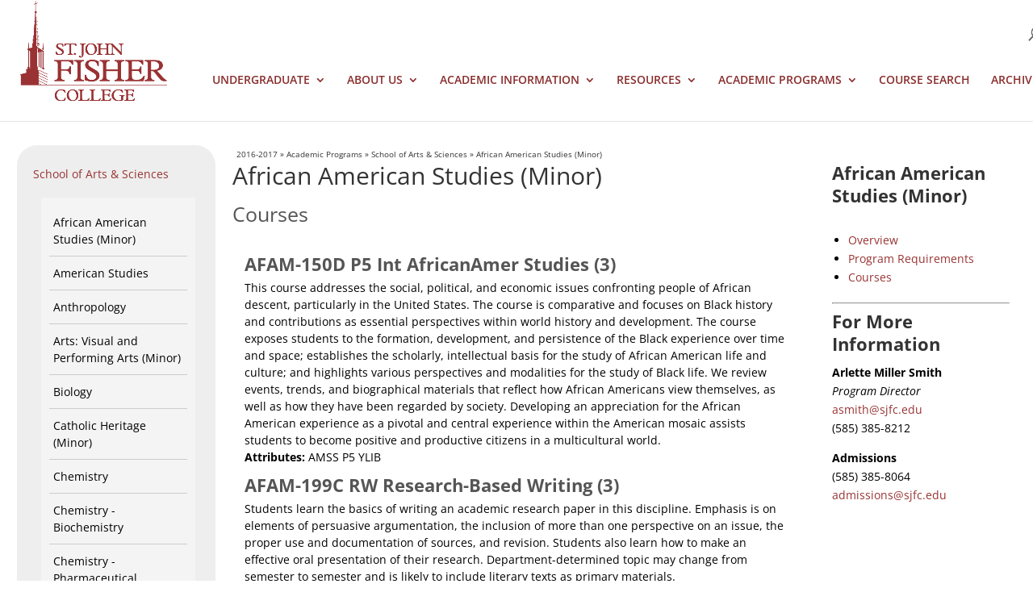

--- FILE ---
content_type: text/html; charset=UTF-8
request_url: https://catalog.sjf.edu/2016-2017/programs/undergraduate/school-of-arts-and-sciences/african-american-studies-minor/?prefix=AFAM
body_size: 19971
content:
<!DOCTYPE html>
<!--[if IE 6]>
<html id="ie6" lang="en-US">
<![endif]-->
<!--[if IE 7]>
<html id="ie7" lang="en-US">
<![endif]-->
<!--[if IE 8]>
<html id="ie8" lang="en-US">
<![endif]-->
<!--[if !(IE 6) | !(IE 7) | !(IE 8)  ]><!-->
<html lang="en-US">
<!--<![endif]-->
<head>
	<meta charset="UTF-8" />
			
	<meta http-equiv="X-UA-Compatible" content="IE=edge">
	<link rel="pingback" href="https://catalog.sjf.edu/2016-2017/xmlrpc.php" />

		<!--[if lt IE 9]>
	<script src="https://catalog.sjf.edu/2016-2017/wp-content/themes/Divi/js/html5.js" type="text/javascript"></script>
	<![endif]-->

	<script type="text/javascript">
		document.documentElement.className = 'js';
	</script>
<!-- Google Tag Manager -->
<script>(function(w,d,s,l,i){w[l]=w[l]||[];w[l].push({'gtm.start':
new Date().getTime(),event:'gtm.js'});var f=d.getElementsByTagName(s)[0],
j=d.createElement(s),dl=l!='dataLayer'?'&l='+l:'';j.async=true;j.src=
'https://www.googletagmanager.com/gtm.js?id='+i+dl;f.parentNode.insertBefore(j,f);
})(window,document,'script','dataLayer','GTM-5RPN9F');</script>
<!-- End Google Tag Manager -->
<meta name="google-site-verification" content="iWjMAQQSPFZf2L0ZyqFopekfdzdi0-oUEGEyF2rusnE" />

	<link rel="preconnect" href="https://fonts.gstatic.com" crossorigin /><style id="et-divi-open-sans-inline-css">/* Original: https://fonts.googleapis.com/css?family=Open+Sans:300italic,400italic,600italic,700italic,800italic,400,300,600,700,800&#038;subset=latin,latin-ext&#038;display=swap *//* User Agent: Mozilla/5.0 (Unknown; Linux x86_64) AppleWebKit/538.1 (KHTML, like Gecko) Safari/538.1 Daum/4.1 */@font-face {font-family: 'Open Sans';font-style: italic;font-weight: 300;font-stretch: normal;font-display: swap;src: url(https://fonts.gstatic.com/s/opensans/v44/memQYaGs126MiZpBA-UFUIcVXSCEkx2cmqvXlWq8tWZ0Pw86hd0Rk5hkWV4exQ.ttf) format('truetype');}@font-face {font-family: 'Open Sans';font-style: italic;font-weight: 400;font-stretch: normal;font-display: swap;src: url(https://fonts.gstatic.com/s/opensans/v44/memQYaGs126MiZpBA-UFUIcVXSCEkx2cmqvXlWq8tWZ0Pw86hd0Rk8ZkWV4exQ.ttf) format('truetype');}@font-face {font-family: 'Open Sans';font-style: italic;font-weight: 600;font-stretch: normal;font-display: swap;src: url(https://fonts.gstatic.com/s/opensans/v44/memQYaGs126MiZpBA-UFUIcVXSCEkx2cmqvXlWq8tWZ0Pw86hd0RkxhjWV4exQ.ttf) format('truetype');}@font-face {font-family: 'Open Sans';font-style: italic;font-weight: 700;font-stretch: normal;font-display: swap;src: url(https://fonts.gstatic.com/s/opensans/v44/memQYaGs126MiZpBA-UFUIcVXSCEkx2cmqvXlWq8tWZ0Pw86hd0RkyFjWV4exQ.ttf) format('truetype');}@font-face {font-family: 'Open Sans';font-style: italic;font-weight: 800;font-stretch: normal;font-display: swap;src: url(https://fonts.gstatic.com/s/opensans/v44/memQYaGs126MiZpBA-UFUIcVXSCEkx2cmqvXlWq8tWZ0Pw86hd0Rk0ZjWV4exQ.ttf) format('truetype');}@font-face {font-family: 'Open Sans';font-style: normal;font-weight: 300;font-stretch: normal;font-display: swap;src: url(https://fonts.gstatic.com/s/opensans/v44/memSYaGs126MiZpBA-UvWbX2vVnXBbObj2OVZyOOSr4dVJWUgsiH0B4uaVc.ttf) format('truetype');}@font-face {font-family: 'Open Sans';font-style: normal;font-weight: 400;font-stretch: normal;font-display: swap;src: url(https://fonts.gstatic.com/s/opensans/v44/memSYaGs126MiZpBA-UvWbX2vVnXBbObj2OVZyOOSr4dVJWUgsjZ0B4uaVc.ttf) format('truetype');}@font-face {font-family: 'Open Sans';font-style: normal;font-weight: 600;font-stretch: normal;font-display: swap;src: url(https://fonts.gstatic.com/s/opensans/v44/memSYaGs126MiZpBA-UvWbX2vVnXBbObj2OVZyOOSr4dVJWUgsgH1x4uaVc.ttf) format('truetype');}@font-face {font-family: 'Open Sans';font-style: normal;font-weight: 700;font-stretch: normal;font-display: swap;src: url(https://fonts.gstatic.com/s/opensans/v44/memSYaGs126MiZpBA-UvWbX2vVnXBbObj2OVZyOOSr4dVJWUgsg-1x4uaVc.ttf) format('truetype');}@font-face {font-family: 'Open Sans';font-style: normal;font-weight: 800;font-stretch: normal;font-display: swap;src: url(https://fonts.gstatic.com/s/opensans/v44/memSYaGs126MiZpBA-UvWbX2vVnXBbObj2OVZyOOSr4dVJWUgshZ1x4uaVc.ttf) format('truetype');}/* User Agent: Mozilla/5.0 (Windows NT 6.1; WOW64; rv:27.0) Gecko/20100101 Firefox/27.0 */@font-face {font-family: 'Open Sans';font-style: italic;font-weight: 300;font-stretch: normal;font-display: swap;src: url(https://fonts.gstatic.com/l/font?kit=memQYaGs126MiZpBA-UFUIcVXSCEkx2cmqvXlWq8tWZ0Pw86hd0Rk5hkWV4exg&skey=743457fe2cc29280&v=v44) format('woff');}@font-face {font-family: 'Open Sans';font-style: italic;font-weight: 400;font-stretch: normal;font-display: swap;src: url(https://fonts.gstatic.com/l/font?kit=memQYaGs126MiZpBA-UFUIcVXSCEkx2cmqvXlWq8tWZ0Pw86hd0Rk8ZkWV4exg&skey=743457fe2cc29280&v=v44) format('woff');}@font-face {font-family: 'Open Sans';font-style: italic;font-weight: 600;font-stretch: normal;font-display: swap;src: url(https://fonts.gstatic.com/l/font?kit=memQYaGs126MiZpBA-UFUIcVXSCEkx2cmqvXlWq8tWZ0Pw86hd0RkxhjWV4exg&skey=743457fe2cc29280&v=v44) format('woff');}@font-face {font-family: 'Open Sans';font-style: italic;font-weight: 700;font-stretch: normal;font-display: swap;src: url(https://fonts.gstatic.com/l/font?kit=memQYaGs126MiZpBA-UFUIcVXSCEkx2cmqvXlWq8tWZ0Pw86hd0RkyFjWV4exg&skey=743457fe2cc29280&v=v44) format('woff');}@font-face {font-family: 'Open Sans';font-style: italic;font-weight: 800;font-stretch: normal;font-display: swap;src: url(https://fonts.gstatic.com/l/font?kit=memQYaGs126MiZpBA-UFUIcVXSCEkx2cmqvXlWq8tWZ0Pw86hd0Rk0ZjWV4exg&skey=743457fe2cc29280&v=v44) format('woff');}@font-face {font-family: 'Open Sans';font-style: normal;font-weight: 300;font-stretch: normal;font-display: swap;src: url(https://fonts.gstatic.com/l/font?kit=memSYaGs126MiZpBA-UvWbX2vVnXBbObj2OVZyOOSr4dVJWUgsiH0B4uaVQ&skey=62c1cbfccc78b4b2&v=v44) format('woff');}@font-face {font-family: 'Open Sans';font-style: normal;font-weight: 400;font-stretch: normal;font-display: swap;src: url(https://fonts.gstatic.com/l/font?kit=memSYaGs126MiZpBA-UvWbX2vVnXBbObj2OVZyOOSr4dVJWUgsjZ0B4uaVQ&skey=62c1cbfccc78b4b2&v=v44) format('woff');}@font-face {font-family: 'Open Sans';font-style: normal;font-weight: 600;font-stretch: normal;font-display: swap;src: url(https://fonts.gstatic.com/l/font?kit=memSYaGs126MiZpBA-UvWbX2vVnXBbObj2OVZyOOSr4dVJWUgsgH1x4uaVQ&skey=62c1cbfccc78b4b2&v=v44) format('woff');}@font-face {font-family: 'Open Sans';font-style: normal;font-weight: 700;font-stretch: normal;font-display: swap;src: url(https://fonts.gstatic.com/l/font?kit=memSYaGs126MiZpBA-UvWbX2vVnXBbObj2OVZyOOSr4dVJWUgsg-1x4uaVQ&skey=62c1cbfccc78b4b2&v=v44) format('woff');}@font-face {font-family: 'Open Sans';font-style: normal;font-weight: 800;font-stretch: normal;font-display: swap;src: url(https://fonts.gstatic.com/l/font?kit=memSYaGs126MiZpBA-UvWbX2vVnXBbObj2OVZyOOSr4dVJWUgshZ1x4uaVQ&skey=62c1cbfccc78b4b2&v=v44) format('woff');}/* User Agent: Mozilla/5.0 (Windows NT 6.3; rv:39.0) Gecko/20100101 Firefox/39.0 */@font-face {font-family: 'Open Sans';font-style: italic;font-weight: 300;font-stretch: normal;font-display: swap;src: url(https://fonts.gstatic.com/s/opensans/v44/memQYaGs126MiZpBA-UFUIcVXSCEkx2cmqvXlWq8tWZ0Pw86hd0Rk5hkWV4ewA.woff2) format('woff2');}@font-face {font-family: 'Open Sans';font-style: italic;font-weight: 400;font-stretch: normal;font-display: swap;src: url(https://fonts.gstatic.com/s/opensans/v44/memQYaGs126MiZpBA-UFUIcVXSCEkx2cmqvXlWq8tWZ0Pw86hd0Rk8ZkWV4ewA.woff2) format('woff2');}@font-face {font-family: 'Open Sans';font-style: italic;font-weight: 600;font-stretch: normal;font-display: swap;src: url(https://fonts.gstatic.com/s/opensans/v44/memQYaGs126MiZpBA-UFUIcVXSCEkx2cmqvXlWq8tWZ0Pw86hd0RkxhjWV4ewA.woff2) format('woff2');}@font-face {font-family: 'Open Sans';font-style: italic;font-weight: 700;font-stretch: normal;font-display: swap;src: url(https://fonts.gstatic.com/s/opensans/v44/memQYaGs126MiZpBA-UFUIcVXSCEkx2cmqvXlWq8tWZ0Pw86hd0RkyFjWV4ewA.woff2) format('woff2');}@font-face {font-family: 'Open Sans';font-style: italic;font-weight: 800;font-stretch: normal;font-display: swap;src: url(https://fonts.gstatic.com/s/opensans/v44/memQYaGs126MiZpBA-UFUIcVXSCEkx2cmqvXlWq8tWZ0Pw86hd0Rk0ZjWV4ewA.woff2) format('woff2');}@font-face {font-family: 'Open Sans';font-style: normal;font-weight: 300;font-stretch: normal;font-display: swap;src: url(https://fonts.gstatic.com/s/opensans/v44/memSYaGs126MiZpBA-UvWbX2vVnXBbObj2OVZyOOSr4dVJWUgsiH0B4uaVI.woff2) format('woff2');}@font-face {font-family: 'Open Sans';font-style: normal;font-weight: 400;font-stretch: normal;font-display: swap;src: url(https://fonts.gstatic.com/s/opensans/v44/memSYaGs126MiZpBA-UvWbX2vVnXBbObj2OVZyOOSr4dVJWUgsjZ0B4uaVI.woff2) format('woff2');}@font-face {font-family: 'Open Sans';font-style: normal;font-weight: 600;font-stretch: normal;font-display: swap;src: url(https://fonts.gstatic.com/s/opensans/v44/memSYaGs126MiZpBA-UvWbX2vVnXBbObj2OVZyOOSr4dVJWUgsgH1x4uaVI.woff2) format('woff2');}@font-face {font-family: 'Open Sans';font-style: normal;font-weight: 700;font-stretch: normal;font-display: swap;src: url(https://fonts.gstatic.com/s/opensans/v44/memSYaGs126MiZpBA-UvWbX2vVnXBbObj2OVZyOOSr4dVJWUgsg-1x4uaVI.woff2) format('woff2');}@font-face {font-family: 'Open Sans';font-style: normal;font-weight: 800;font-stretch: normal;font-display: swap;src: url(https://fonts.gstatic.com/s/opensans/v44/memSYaGs126MiZpBA-UvWbX2vVnXBbObj2OVZyOOSr4dVJWUgshZ1x4uaVI.woff2) format('woff2');}</style><meta name='robots' content='index, follow, max-image-preview:large, max-snippet:-1, max-video-preview:-1' />
<script type="text/javascript">
			let jqueryParams=[],jQuery=function(r){return jqueryParams=[...jqueryParams,r],jQuery},$=function(r){return jqueryParams=[...jqueryParams,r],$};window.jQuery=jQuery,window.$=jQuery;let customHeadScripts=!1;jQuery.fn=jQuery.prototype={},$.fn=jQuery.prototype={},jQuery.noConflict=function(r){if(window.jQuery)return jQuery=window.jQuery,$=window.jQuery,customHeadScripts=!0,jQuery.noConflict},jQuery.ready=function(r){jqueryParams=[...jqueryParams,r]},$.ready=function(r){jqueryParams=[...jqueryParams,r]},jQuery.load=function(r){jqueryParams=[...jqueryParams,r]},$.load=function(r){jqueryParams=[...jqueryParams,r]},jQuery.fn.ready=function(r){jqueryParams=[...jqueryParams,r]},$.fn.ready=function(r){jqueryParams=[...jqueryParams,r]};</script>
	<!-- This site is optimized with the Yoast SEO plugin v20.10 - https://yoast.com/wordpress/plugins/seo/ -->
	<title>African American Studies (Minor) - 2016-2017 Catalog | St. John Fisher College</title>
	<link rel="canonical" href="https://catalog.sjf.edu/2016-2017/programs/undergraduate/school-of-arts-and-sciences/african-american-studies-minor/" />
	<meta property="og:locale" content="en_US" />
	<meta property="og:type" content="article" />
	<meta property="og:title" content="African American Studies (Minor) - 2016-2017 Catalog | St. John Fisher College" />
	<meta property="og:url" content="https://catalog.sjf.edu/2016-2017/programs/undergraduate/school-of-arts-and-sciences/african-american-studies-minor/" />
	<meta property="og:site_name" content="2016-2017" />
	<meta property="article:modified_time" content="2017-09-18T15:04:00+00:00" />
	<meta name="twitter:card" content="summary_large_image" />
	<script type="application/ld+json" class="yoast-schema-graph">{"@context":"https://schema.org","@graph":[{"@type":"WebPage","@id":"https://catalog.sjf.edu/2016-2017/programs/undergraduate/school-of-arts-and-sciences/african-american-studies-minor/","url":"https://catalog.sjf.edu/2016-2017/programs/undergraduate/school-of-arts-and-sciences/african-american-studies-minor/","name":"African American Studies (Minor) - 2016-2017 Catalog | St. John Fisher College","isPartOf":{"@id":"https://catalog.sjf.edu/2016-2017/#website"},"datePublished":"2017-04-02T16:37:37+00:00","dateModified":"2017-09-18T15:04:00+00:00","breadcrumb":{"@id":"https://catalog.sjf.edu/2016-2017/programs/undergraduate/school-of-arts-and-sciences/african-american-studies-minor/#breadcrumb"},"inLanguage":"en-US","potentialAction":[{"@type":"ReadAction","target":["https://catalog.sjf.edu/2016-2017/programs/undergraduate/school-of-arts-and-sciences/african-american-studies-minor/"]}]},{"@type":"BreadcrumbList","@id":"https://catalog.sjf.edu/2016-2017/programs/undergraduate/school-of-arts-and-sciences/african-american-studies-minor/#breadcrumb","itemListElement":[{"@type":"ListItem","position":1,"name":"2016-2017","item":"https://catalog.sjf.edu/2016-2017/"},{"@type":"ListItem","position":2,"name":"Academic Programs","item":"https://catalog.sjf.edu/2016-2017/programs/%school%/"},{"@type":"ListItem","position":3,"name":"School of Arts &#038; Sciences","item":"https://catalog.sjf.edu/2016-2017/programs/undergraduate/school-of-arts-and-sciences/"},{"@type":"ListItem","position":4,"name":"African American Studies (Minor)"}]},{"@type":"WebSite","@id":"https://catalog.sjf.edu/2016-2017/#website","url":"https://catalog.sjf.edu/2016-2017/","name":"2016-2017","description":"","potentialAction":[{"@type":"SearchAction","target":{"@type":"EntryPoint","urlTemplate":"https://catalog.sjf.edu/2016-2017/?s={search_term_string}"},"query-input":"required name=search_term_string"}],"inLanguage":"en-US"}]}</script>
	<!-- / Yoast SEO plugin. -->


<link rel="alternate" type="application/rss+xml" title="2016-2017 &raquo; Feed" href="https://catalog.sjf.edu/2016-2017/feed/" />
<link rel="alternate" type="application/rss+xml" title="2016-2017 &raquo; Comments Feed" href="https://catalog.sjf.edu/2016-2017/comments/feed/" />
<meta content="Divi Child Theme v.1.0.1" name="generator"/><link rel='stylesheet' id='wp-block-library-css' href='https://catalog.sjf.edu/2016-2017/wp-includes/css/dist/block-library/style.min.css?ver=6.2.3' type='text/css' media='all' />
<style id='wp-block-library-theme-inline-css' type='text/css'>
.wp-block-audio figcaption{color:#555;font-size:13px;text-align:center}.is-dark-theme .wp-block-audio figcaption{color:hsla(0,0%,100%,.65)}.wp-block-audio{margin:0 0 1em}.wp-block-code{border:1px solid #ccc;border-radius:4px;font-family:Menlo,Consolas,monaco,monospace;padding:.8em 1em}.wp-block-embed figcaption{color:#555;font-size:13px;text-align:center}.is-dark-theme .wp-block-embed figcaption{color:hsla(0,0%,100%,.65)}.wp-block-embed{margin:0 0 1em}.blocks-gallery-caption{color:#555;font-size:13px;text-align:center}.is-dark-theme .blocks-gallery-caption{color:hsla(0,0%,100%,.65)}.wp-block-image figcaption{color:#555;font-size:13px;text-align:center}.is-dark-theme .wp-block-image figcaption{color:hsla(0,0%,100%,.65)}.wp-block-image{margin:0 0 1em}.wp-block-pullquote{border-bottom:4px solid;border-top:4px solid;color:currentColor;margin-bottom:1.75em}.wp-block-pullquote cite,.wp-block-pullquote footer,.wp-block-pullquote__citation{color:currentColor;font-size:.8125em;font-style:normal;text-transform:uppercase}.wp-block-quote{border-left:.25em solid;margin:0 0 1.75em;padding-left:1em}.wp-block-quote cite,.wp-block-quote footer{color:currentColor;font-size:.8125em;font-style:normal;position:relative}.wp-block-quote.has-text-align-right{border-left:none;border-right:.25em solid;padding-left:0;padding-right:1em}.wp-block-quote.has-text-align-center{border:none;padding-left:0}.wp-block-quote.is-large,.wp-block-quote.is-style-large,.wp-block-quote.is-style-plain{border:none}.wp-block-search .wp-block-search__label{font-weight:700}.wp-block-search__button{border:1px solid #ccc;padding:.375em .625em}:where(.wp-block-group.has-background){padding:1.25em 2.375em}.wp-block-separator.has-css-opacity{opacity:.4}.wp-block-separator{border:none;border-bottom:2px solid;margin-left:auto;margin-right:auto}.wp-block-separator.has-alpha-channel-opacity{opacity:1}.wp-block-separator:not(.is-style-wide):not(.is-style-dots){width:100px}.wp-block-separator.has-background:not(.is-style-dots){border-bottom:none;height:1px}.wp-block-separator.has-background:not(.is-style-wide):not(.is-style-dots){height:2px}.wp-block-table{margin:0 0 1em}.wp-block-table td,.wp-block-table th{word-break:normal}.wp-block-table figcaption{color:#555;font-size:13px;text-align:center}.is-dark-theme .wp-block-table figcaption{color:hsla(0,0%,100%,.65)}.wp-block-video figcaption{color:#555;font-size:13px;text-align:center}.is-dark-theme .wp-block-video figcaption{color:hsla(0,0%,100%,.65)}.wp-block-video{margin:0 0 1em}.wp-block-template-part.has-background{margin-bottom:0;margin-top:0;padding:1.25em 2.375em}
</style>
<style id='global-styles-inline-css' type='text/css'>
body{--wp--preset--color--black: #000000;--wp--preset--color--cyan-bluish-gray: #abb8c3;--wp--preset--color--white: #ffffff;--wp--preset--color--pale-pink: #f78da7;--wp--preset--color--vivid-red: #cf2e2e;--wp--preset--color--luminous-vivid-orange: #ff6900;--wp--preset--color--luminous-vivid-amber: #fcb900;--wp--preset--color--light-green-cyan: #7bdcb5;--wp--preset--color--vivid-green-cyan: #00d084;--wp--preset--color--pale-cyan-blue: #8ed1fc;--wp--preset--color--vivid-cyan-blue: #0693e3;--wp--preset--color--vivid-purple: #9b51e0;--wp--preset--gradient--vivid-cyan-blue-to-vivid-purple: linear-gradient(135deg,rgba(6,147,227,1) 0%,rgb(155,81,224) 100%);--wp--preset--gradient--light-green-cyan-to-vivid-green-cyan: linear-gradient(135deg,rgb(122,220,180) 0%,rgb(0,208,130) 100%);--wp--preset--gradient--luminous-vivid-amber-to-luminous-vivid-orange: linear-gradient(135deg,rgba(252,185,0,1) 0%,rgba(255,105,0,1) 100%);--wp--preset--gradient--luminous-vivid-orange-to-vivid-red: linear-gradient(135deg,rgba(255,105,0,1) 0%,rgb(207,46,46) 100%);--wp--preset--gradient--very-light-gray-to-cyan-bluish-gray: linear-gradient(135deg,rgb(238,238,238) 0%,rgb(169,184,195) 100%);--wp--preset--gradient--cool-to-warm-spectrum: linear-gradient(135deg,rgb(74,234,220) 0%,rgb(151,120,209) 20%,rgb(207,42,186) 40%,rgb(238,44,130) 60%,rgb(251,105,98) 80%,rgb(254,248,76) 100%);--wp--preset--gradient--blush-light-purple: linear-gradient(135deg,rgb(255,206,236) 0%,rgb(152,150,240) 100%);--wp--preset--gradient--blush-bordeaux: linear-gradient(135deg,rgb(254,205,165) 0%,rgb(254,45,45) 50%,rgb(107,0,62) 100%);--wp--preset--gradient--luminous-dusk: linear-gradient(135deg,rgb(255,203,112) 0%,rgb(199,81,192) 50%,rgb(65,88,208) 100%);--wp--preset--gradient--pale-ocean: linear-gradient(135deg,rgb(255,245,203) 0%,rgb(182,227,212) 50%,rgb(51,167,181) 100%);--wp--preset--gradient--electric-grass: linear-gradient(135deg,rgb(202,248,128) 0%,rgb(113,206,126) 100%);--wp--preset--gradient--midnight: linear-gradient(135deg,rgb(2,3,129) 0%,rgb(40,116,252) 100%);--wp--preset--duotone--dark-grayscale: url('#wp-duotone-dark-grayscale');--wp--preset--duotone--grayscale: url('#wp-duotone-grayscale');--wp--preset--duotone--purple-yellow: url('#wp-duotone-purple-yellow');--wp--preset--duotone--blue-red: url('#wp-duotone-blue-red');--wp--preset--duotone--midnight: url('#wp-duotone-midnight');--wp--preset--duotone--magenta-yellow: url('#wp-duotone-magenta-yellow');--wp--preset--duotone--purple-green: url('#wp-duotone-purple-green');--wp--preset--duotone--blue-orange: url('#wp-duotone-blue-orange');--wp--preset--font-size--small: 13px;--wp--preset--font-size--medium: 20px;--wp--preset--font-size--large: 36px;--wp--preset--font-size--x-large: 42px;--wp--preset--spacing--20: 0.44rem;--wp--preset--spacing--30: 0.67rem;--wp--preset--spacing--40: 1rem;--wp--preset--spacing--50: 1.5rem;--wp--preset--spacing--60: 2.25rem;--wp--preset--spacing--70: 3.38rem;--wp--preset--spacing--80: 5.06rem;--wp--preset--shadow--natural: 6px 6px 9px rgba(0, 0, 0, 0.2);--wp--preset--shadow--deep: 12px 12px 50px rgba(0, 0, 0, 0.4);--wp--preset--shadow--sharp: 6px 6px 0px rgba(0, 0, 0, 0.2);--wp--preset--shadow--outlined: 6px 6px 0px -3px rgba(255, 255, 255, 1), 6px 6px rgba(0, 0, 0, 1);--wp--preset--shadow--crisp: 6px 6px 0px rgba(0, 0, 0, 1);}body { margin: 0;--wp--style--global--content-size: 823px;--wp--style--global--wide-size: 1080px; }.wp-site-blocks > .alignleft { float: left; margin-right: 2em; }.wp-site-blocks > .alignright { float: right; margin-left: 2em; }.wp-site-blocks > .aligncenter { justify-content: center; margin-left: auto; margin-right: auto; }:where(.is-layout-flex){gap: 0.5em;}body .is-layout-flow > .alignleft{float: left;margin-inline-start: 0;margin-inline-end: 2em;}body .is-layout-flow > .alignright{float: right;margin-inline-start: 2em;margin-inline-end: 0;}body .is-layout-flow > .aligncenter{margin-left: auto !important;margin-right: auto !important;}body .is-layout-constrained > .alignleft{float: left;margin-inline-start: 0;margin-inline-end: 2em;}body .is-layout-constrained > .alignright{float: right;margin-inline-start: 2em;margin-inline-end: 0;}body .is-layout-constrained > .aligncenter{margin-left: auto !important;margin-right: auto !important;}body .is-layout-constrained > :where(:not(.alignleft):not(.alignright):not(.alignfull)){max-width: var(--wp--style--global--content-size);margin-left: auto !important;margin-right: auto !important;}body .is-layout-constrained > .alignwide{max-width: var(--wp--style--global--wide-size);}body .is-layout-flex{display: flex;}body .is-layout-flex{flex-wrap: wrap;align-items: center;}body .is-layout-flex > *{margin: 0;}body{padding-top: 0px;padding-right: 0px;padding-bottom: 0px;padding-left: 0px;}a:where(:not(.wp-element-button)){text-decoration: underline;}.wp-element-button, .wp-block-button__link{background-color: #32373c;border-width: 0;color: #fff;font-family: inherit;font-size: inherit;line-height: inherit;padding: calc(0.667em + 2px) calc(1.333em + 2px);text-decoration: none;}.has-black-color{color: var(--wp--preset--color--black) !important;}.has-cyan-bluish-gray-color{color: var(--wp--preset--color--cyan-bluish-gray) !important;}.has-white-color{color: var(--wp--preset--color--white) !important;}.has-pale-pink-color{color: var(--wp--preset--color--pale-pink) !important;}.has-vivid-red-color{color: var(--wp--preset--color--vivid-red) !important;}.has-luminous-vivid-orange-color{color: var(--wp--preset--color--luminous-vivid-orange) !important;}.has-luminous-vivid-amber-color{color: var(--wp--preset--color--luminous-vivid-amber) !important;}.has-light-green-cyan-color{color: var(--wp--preset--color--light-green-cyan) !important;}.has-vivid-green-cyan-color{color: var(--wp--preset--color--vivid-green-cyan) !important;}.has-pale-cyan-blue-color{color: var(--wp--preset--color--pale-cyan-blue) !important;}.has-vivid-cyan-blue-color{color: var(--wp--preset--color--vivid-cyan-blue) !important;}.has-vivid-purple-color{color: var(--wp--preset--color--vivid-purple) !important;}.has-black-background-color{background-color: var(--wp--preset--color--black) !important;}.has-cyan-bluish-gray-background-color{background-color: var(--wp--preset--color--cyan-bluish-gray) !important;}.has-white-background-color{background-color: var(--wp--preset--color--white) !important;}.has-pale-pink-background-color{background-color: var(--wp--preset--color--pale-pink) !important;}.has-vivid-red-background-color{background-color: var(--wp--preset--color--vivid-red) !important;}.has-luminous-vivid-orange-background-color{background-color: var(--wp--preset--color--luminous-vivid-orange) !important;}.has-luminous-vivid-amber-background-color{background-color: var(--wp--preset--color--luminous-vivid-amber) !important;}.has-light-green-cyan-background-color{background-color: var(--wp--preset--color--light-green-cyan) !important;}.has-vivid-green-cyan-background-color{background-color: var(--wp--preset--color--vivid-green-cyan) !important;}.has-pale-cyan-blue-background-color{background-color: var(--wp--preset--color--pale-cyan-blue) !important;}.has-vivid-cyan-blue-background-color{background-color: var(--wp--preset--color--vivid-cyan-blue) !important;}.has-vivid-purple-background-color{background-color: var(--wp--preset--color--vivid-purple) !important;}.has-black-border-color{border-color: var(--wp--preset--color--black) !important;}.has-cyan-bluish-gray-border-color{border-color: var(--wp--preset--color--cyan-bluish-gray) !important;}.has-white-border-color{border-color: var(--wp--preset--color--white) !important;}.has-pale-pink-border-color{border-color: var(--wp--preset--color--pale-pink) !important;}.has-vivid-red-border-color{border-color: var(--wp--preset--color--vivid-red) !important;}.has-luminous-vivid-orange-border-color{border-color: var(--wp--preset--color--luminous-vivid-orange) !important;}.has-luminous-vivid-amber-border-color{border-color: var(--wp--preset--color--luminous-vivid-amber) !important;}.has-light-green-cyan-border-color{border-color: var(--wp--preset--color--light-green-cyan) !important;}.has-vivid-green-cyan-border-color{border-color: var(--wp--preset--color--vivid-green-cyan) !important;}.has-pale-cyan-blue-border-color{border-color: var(--wp--preset--color--pale-cyan-blue) !important;}.has-vivid-cyan-blue-border-color{border-color: var(--wp--preset--color--vivid-cyan-blue) !important;}.has-vivid-purple-border-color{border-color: var(--wp--preset--color--vivid-purple) !important;}.has-vivid-cyan-blue-to-vivid-purple-gradient-background{background: var(--wp--preset--gradient--vivid-cyan-blue-to-vivid-purple) !important;}.has-light-green-cyan-to-vivid-green-cyan-gradient-background{background: var(--wp--preset--gradient--light-green-cyan-to-vivid-green-cyan) !important;}.has-luminous-vivid-amber-to-luminous-vivid-orange-gradient-background{background: var(--wp--preset--gradient--luminous-vivid-amber-to-luminous-vivid-orange) !important;}.has-luminous-vivid-orange-to-vivid-red-gradient-background{background: var(--wp--preset--gradient--luminous-vivid-orange-to-vivid-red) !important;}.has-very-light-gray-to-cyan-bluish-gray-gradient-background{background: var(--wp--preset--gradient--very-light-gray-to-cyan-bluish-gray) !important;}.has-cool-to-warm-spectrum-gradient-background{background: var(--wp--preset--gradient--cool-to-warm-spectrum) !important;}.has-blush-light-purple-gradient-background{background: var(--wp--preset--gradient--blush-light-purple) !important;}.has-blush-bordeaux-gradient-background{background: var(--wp--preset--gradient--blush-bordeaux) !important;}.has-luminous-dusk-gradient-background{background: var(--wp--preset--gradient--luminous-dusk) !important;}.has-pale-ocean-gradient-background{background: var(--wp--preset--gradient--pale-ocean) !important;}.has-electric-grass-gradient-background{background: var(--wp--preset--gradient--electric-grass) !important;}.has-midnight-gradient-background{background: var(--wp--preset--gradient--midnight) !important;}.has-small-font-size{font-size: var(--wp--preset--font-size--small) !important;}.has-medium-font-size{font-size: var(--wp--preset--font-size--medium) !important;}.has-large-font-size{font-size: var(--wp--preset--font-size--large) !important;}.has-x-large-font-size{font-size: var(--wp--preset--font-size--x-large) !important;}
.wp-block-navigation a:where(:not(.wp-element-button)){color: inherit;}
:where(.wp-block-columns.is-layout-flex){gap: 2em;}
.wp-block-pullquote{font-size: 1.5em;line-height: 1.6;}
</style>
<link rel='stylesheet' id='page-list-style-css' href='https://catalog.sjf.edu/2016-2017/wp-content/plugins/page-list/css/page-list.css?ver=5.7' type='text/css' media='all' />
<style id='divi-style-parent-inline-inline-css' type='text/css'>
/*!
Theme Name: Divi
Theme URI: http://www.elegantthemes.com/gallery/divi/
Version: 4.21.0
Description: Smart. Flexible. Beautiful. Divi is the most powerful theme in our collection.
Author: Elegant Themes
Author URI: http://www.elegantthemes.com
License: GNU General Public License v2
License URI: http://www.gnu.org/licenses/gpl-2.0.html
*/

a,abbr,acronym,address,applet,b,big,blockquote,body,center,cite,code,dd,del,dfn,div,dl,dt,em,fieldset,font,form,h1,h2,h3,h4,h5,h6,html,i,iframe,img,ins,kbd,label,legend,li,object,ol,p,pre,q,s,samp,small,span,strike,strong,sub,sup,tt,u,ul,var{margin:0;padding:0;border:0;outline:0;font-size:100%;-ms-text-size-adjust:100%;-webkit-text-size-adjust:100%;vertical-align:baseline;background:transparent}body{line-height:1}ol,ul{list-style:none}blockquote,q{quotes:none}blockquote:after,blockquote:before,q:after,q:before{content:"";content:none}blockquote{margin:20px 0 30px;border-left:5px solid;padding-left:20px}:focus{outline:0}del{text-decoration:line-through}pre{overflow:auto;padding:10px}figure{margin:0}table{border-collapse:collapse;border-spacing:0}article,aside,footer,header,hgroup,nav,section{display:block}body{font-family:Open Sans,Arial,sans-serif;font-size:14px;color:#666;background-color:#fff;line-height:1.7em;font-weight:500;-webkit-font-smoothing:antialiased;-moz-osx-font-smoothing:grayscale}body.page-template-page-template-blank-php #page-container{padding-top:0!important}body.et_cover_background{background-size:cover!important;background-position:top!important;background-repeat:no-repeat!important;background-attachment:fixed}a{color:#2ea3f2}a,a:hover{text-decoration:none}p{padding-bottom:1em}p:not(.has-background):last-of-type{padding-bottom:0}p.et_normal_padding{padding-bottom:1em}strong{font-weight:700}cite,em,i{font-style:italic}code,pre{font-family:Courier New,monospace;margin-bottom:10px}ins{text-decoration:none}sub,sup{height:0;line-height:1;position:relative;vertical-align:baseline}sup{bottom:.8em}sub{top:.3em}dl{margin:0 0 1.5em}dl dt{font-weight:700}dd{margin-left:1.5em}blockquote p{padding-bottom:0}embed,iframe,object,video{max-width:100%}h1,h2,h3,h4,h5,h6{color:#333;padding-bottom:10px;line-height:1em;font-weight:500}h1 a,h2 a,h3 a,h4 a,h5 a,h6 a{color:inherit}h1{font-size:30px}h2{font-size:26px}h3{font-size:22px}h4{font-size:18px}h5{font-size:16px}h6{font-size:14px}input{-webkit-appearance:none}input[type=checkbox]{-webkit-appearance:checkbox}input[type=radio]{-webkit-appearance:radio}input.text,input.title,input[type=email],input[type=password],input[type=tel],input[type=text],select,textarea{background-color:#fff;border:1px solid #bbb;padding:2px;color:#4e4e4e}input.text:focus,input.title:focus,input[type=text]:focus,select:focus,textarea:focus{border-color:#2d3940;color:#3e3e3e}input.text,input.title,input[type=text],select,textarea{margin:0}textarea{padding:4px}button,input,select,textarea{font-family:inherit}img{max-width:100%;height:auto}.clear{clear:both}br.clear{margin:0;padding:0}.pagination{clear:both}#et_search_icon:hover,.et-social-icon a:hover,.et_password_protected_form .et_submit_button,.form-submit .et_pb_buttontton.alt.disabled,.nav-single a,.posted_in a{color:#2ea3f2}.et-search-form,blockquote{border-color:#2ea3f2}#main-content{background-color:#fff}.container{width:80%;max-width:1080px;margin:auto;position:relative}body:not(.et-tb) #main-content .container,body:not(.et-tb-has-header) #main-content .container{padding-top:58px}.et_full_width_page #main-content .container:before{display:none}.main_title{margin-bottom:20px}.et_password_protected_form .et_submit_button:hover,.form-submit .et_pb_button:hover{background:rgba(0,0,0,.05)}.et_button_icon_visible .et_pb_button{padding-right:2em;padding-left:.7em}.et_button_icon_visible .et_pb_button:after{opacity:1;margin-left:0}.et_button_left .et_pb_button:hover:after{left:.15em}.et_button_left .et_pb_button:after{margin-left:0;left:1em}.et_button_icon_visible.et_button_left .et_pb_button,.et_button_left .et_pb_button:hover,.et_button_left .et_pb_module .et_pb_button:hover{padding-left:2em;padding-right:.7em}.et_button_icon_visible.et_button_left .et_pb_button:after,.et_button_left .et_pb_button:hover:after{left:.15em}.et_password_protected_form .et_submit_button:hover,.form-submit .et_pb_button:hover{padding:.3em 1em}.et_button_no_icon .et_pb_button:after{display:none}.et_button_no_icon.et_button_icon_visible.et_button_left .et_pb_button,.et_button_no_icon.et_button_left .et_pb_button:hover,.et_button_no_icon .et_pb_button,.et_button_no_icon .et_pb_button:hover{padding:.3em 1em!important}.et_button_custom_icon .et_pb_button:after{line-height:1.7em}.et_button_custom_icon.et_button_icon_visible .et_pb_button:after,.et_button_custom_icon .et_pb_button:hover:after{margin-left:.3em}#left-area .post_format-post-format-gallery .wp-block-gallery:first-of-type{padding:0;margin-bottom:-16px}.entry-content table:not(.variations){border:1px solid #eee;margin:0 0 15px;text-align:left;width:100%}.entry-content thead th,.entry-content tr th{color:#555;font-weight:700;padding:9px 24px}.entry-content tr td{border-top:1px solid #eee;padding:6px 24px}#left-area ul,.entry-content ul,.et-l--body ul,.et-l--footer ul,.et-l--header ul{list-style-type:disc;padding:0 0 23px 1em;line-height:26px}#left-area ol,.entry-content ol,.et-l--body ol,.et-l--footer ol,.et-l--header ol{list-style-type:decimal;list-style-position:inside;padding:0 0 23px;line-height:26px}#left-area ul li ul,.entry-content ul li ol{padding:2px 0 2px 20px}#left-area ol li ul,.entry-content ol li ol,.et-l--body ol li ol,.et-l--footer ol li ol,.et-l--header ol li ol{padding:2px 0 2px 35px}#left-area ul.wp-block-gallery{display:-webkit-box;display:-ms-flexbox;display:flex;-ms-flex-wrap:wrap;flex-wrap:wrap;list-style-type:none;padding:0}#left-area ul.products{padding:0!important;line-height:1.7!important;list-style:none!important}.gallery-item a{display:block}.gallery-caption,.gallery-item a{width:90%}#wpadminbar{z-index:100001}#left-area .post-meta{font-size:14px;padding-bottom:15px}#left-area .post-meta a{text-decoration:none;color:#666}#left-area .et_featured_image{padding-bottom:7px}.single .post{padding-bottom:25px}body.single .et_audio_content{margin-bottom:-6px}.nav-single a{text-decoration:none;color:#2ea3f2;font-size:14px;font-weight:400}.nav-previous{float:left}.nav-next{float:right}.et_password_protected_form p input{background-color:#eee;border:none!important;width:100%!important;border-radius:0!important;font-size:14px;color:#999!important;padding:16px!important;-webkit-box-sizing:border-box;box-sizing:border-box}.et_password_protected_form label{display:none}.et_password_protected_form .et_submit_button{font-family:inherit;display:block;float:right;margin:8px auto 0;cursor:pointer}.post-password-required p.nocomments.container{max-width:100%}.post-password-required p.nocomments.container:before{display:none}.aligncenter,div.post .new-post .aligncenter{display:block;margin-left:auto;margin-right:auto}.wp-caption{border:1px solid #ddd;text-align:center;background-color:#f3f3f3;margin-bottom:10px;max-width:96%;padding:8px}.wp-caption.alignleft{margin:0 30px 20px 0}.wp-caption.alignright{margin:0 0 20px 30px}.wp-caption img{margin:0;padding:0;border:0}.wp-caption p.wp-caption-text{font-size:12px;padding:0 4px 5px;margin:0}.alignright{float:right}.alignleft{float:left}img.alignleft{display:inline;float:left;margin-right:15px}img.alignright{display:inline;float:right;margin-left:15px}.page.et_pb_pagebuilder_layout #main-content{background-color:transparent}body #main-content .et_builder_inner_content>h1,body #main-content .et_builder_inner_content>h2,body #main-content .et_builder_inner_content>h3,body #main-content .et_builder_inner_content>h4,body #main-content .et_builder_inner_content>h5,body #main-content .et_builder_inner_content>h6{line-height:1.4em}body #main-content .et_builder_inner_content>p{line-height:1.7em}.wp-block-pullquote{margin:20px 0 30px}.wp-block-pullquote.has-background blockquote{border-left:none}.wp-block-group.has-background{padding:1.5em 1.5em .5em}@media (min-width:981px){#left-area{width:79.125%;padding-bottom:23px}#main-content .container:before{content:"";position:absolute;top:0;height:100%;width:1px;background-color:#e2e2e2}.et_full_width_page #left-area,.et_no_sidebar #left-area{float:none;width:100%!important}.et_full_width_page #left-area{padding-bottom:0}.et_no_sidebar #main-content .container:before{display:none}}@media (max-width:980px){#page-container{padding-top:80px}.et-tb #page-container,.et-tb-has-header #page-container{padding-top:0!important}#left-area,#sidebar{width:100%!important}#main-content .container:before{display:none!important}.et_full_width_page .et_gallery_item:nth-child(4n+1){clear:none}}@media print{#page-container{padding-top:0!important}}#wp-admin-bar-et-use-visual-builder a:before{font-family:ETmodules!important;content:"\e625";font-size:30px!important;width:28px;margin-top:-3px;color:#974df3!important}#wp-admin-bar-et-use-visual-builder:hover a:before{color:#fff!important}#wp-admin-bar-et-use-visual-builder:hover a,#wp-admin-bar-et-use-visual-builder a:hover{transition:background-color .5s ease;-webkit-transition:background-color .5s ease;-moz-transition:background-color .5s ease;background-color:#7e3bd0!important;color:#fff!important}* html .clearfix,:first-child+html .clearfix{zoom:1}.iphone .et_pb_section_video_bg video::-webkit-media-controls-start-playback-button{display:none!important;-webkit-appearance:none}.et_mobile_device .et_pb_section_parallax .et_pb_parallax_css{background-attachment:scroll}.et-social-facebook a.icon:before{content:"\e093"}.et-social-twitter a.icon:before{content:"\e094"}.et-social-google-plus a.icon:before{content:"\e096"}.et-social-instagram a.icon:before{content:"\e09a"}.et-social-rss a.icon:before{content:"\e09e"}.ai1ec-single-event:after{content:" ";display:table;clear:both}.evcal_event_details .evcal_evdata_cell .eventon_details_shading_bot.eventon_details_shading_bot{z-index:3}.wp-block-divi-layout{margin-bottom:1em}*{-webkit-box-sizing:border-box;box-sizing:border-box}#et-info-email:before,#et-info-phone:before,#et_search_icon:before,.comment-reply-link:after,.et-cart-info span:before,.et-pb-arrow-next:before,.et-pb-arrow-prev:before,.et-social-icon a:before,.et_audio_container .mejs-playpause-button button:before,.et_audio_container .mejs-volume-button button:before,.et_overlay:before,.et_password_protected_form .et_submit_button:after,.et_pb_button:after,.et_pb_contact_reset:after,.et_pb_contact_submit:after,.et_pb_font_icon:before,.et_pb_newsletter_button:after,.et_pb_pricing_table_button:after,.et_pb_promo_button:after,.et_pb_testimonial:before,.et_pb_toggle_title:before,.form-submit .et_pb_button:after,.mobile_menu_bar:before,a.et_pb_more_button:after{font-family:ETmodules!important;speak:none;font-style:normal;font-weight:400;-webkit-font-feature-settings:normal;font-feature-settings:normal;font-variant:normal;text-transform:none;line-height:1;-webkit-font-smoothing:antialiased;-moz-osx-font-smoothing:grayscale;text-shadow:0 0;direction:ltr}.et-pb-icon,.et_pb_custom_button_icon.et_pb_button:after,.et_pb_login .et_pb_custom_button_icon.et_pb_button:after,.et_pb_woo_custom_button_icon .button.et_pb_custom_button_icon.et_pb_button:after,.et_pb_woo_custom_button_icon .button.et_pb_custom_button_icon.et_pb_button:hover:after{content:attr(data-icon)}.et-pb-icon{font-family:ETmodules;speak:none;font-weight:400;-webkit-font-feature-settings:normal;font-feature-settings:normal;font-variant:normal;text-transform:none;line-height:1;-webkit-font-smoothing:antialiased;font-size:96px;font-style:normal;display:inline-block;-webkit-box-sizing:border-box;box-sizing:border-box;direction:ltr}#et-ajax-saving{display:none;-webkit-transition:background .3s,-webkit-box-shadow .3s;transition:background .3s,-webkit-box-shadow .3s;transition:background .3s,box-shadow .3s;transition:background .3s,box-shadow .3s,-webkit-box-shadow .3s;-webkit-box-shadow:rgba(0,139,219,.247059) 0 0 60px;box-shadow:0 0 60px rgba(0,139,219,.247059);position:fixed;top:50%;left:50%;width:50px;height:50px;background:#fff;border-radius:50px;margin:-25px 0 0 -25px;z-index:999999;text-align:center}#et-ajax-saving img{margin:9px}.et-safe-mode-indicator,.et-safe-mode-indicator:focus,.et-safe-mode-indicator:hover{-webkit-box-shadow:0 5px 10px rgba(41,196,169,.15);box-shadow:0 5px 10px rgba(41,196,169,.15);background:#29c4a9;color:#fff;font-size:14px;font-weight:600;padding:12px;line-height:16px;border-radius:3px;position:fixed;bottom:30px;right:30px;z-index:999999;text-decoration:none;font-family:Open Sans,sans-serif;-webkit-font-smoothing:antialiased;-moz-osx-font-smoothing:grayscale}.et_pb_button{font-size:20px;font-weight:500;padding:.3em 1em;line-height:1.7em!important;background-color:transparent;background-size:cover;background-position:50%;background-repeat:no-repeat;border:2px solid;border-radius:3px;-webkit-transition-duration:.2s;transition-duration:.2s;-webkit-transition-property:all!important;transition-property:all!important}.et_pb_button,.et_pb_button_inner{position:relative}.et_pb_button:hover,.et_pb_module .et_pb_button:hover{border:2px solid transparent;padding:.3em 2em .3em .7em}.et_pb_button:hover{background-color:hsla(0,0%,100%,.2)}.et_pb_bg_layout_light.et_pb_button:hover,.et_pb_bg_layout_light .et_pb_button:hover{background-color:rgba(0,0,0,.05)}.et_pb_button:after,.et_pb_button:before{font-size:32px;line-height:1em;content:"\35";opacity:0;position:absolute;margin-left:-1em;-webkit-transition:all .2s;transition:all .2s;text-transform:none;-webkit-font-feature-settings:"kern" off;font-feature-settings:"kern" off;font-variant:none;font-style:normal;font-weight:400;text-shadow:none}.et_pb_button.et_hover_enabled:hover:after,.et_pb_button.et_pb_hovered:hover:after{-webkit-transition:none!important;transition:none!important}.et_pb_button:before{display:none}.et_pb_button:hover:after{opacity:1;margin-left:0}.et_pb_column_1_3 h1,.et_pb_column_1_4 h1,.et_pb_column_1_5 h1,.et_pb_column_1_6 h1,.et_pb_column_2_5 h1{font-size:26px}.et_pb_column_1_3 h2,.et_pb_column_1_4 h2,.et_pb_column_1_5 h2,.et_pb_column_1_6 h2,.et_pb_column_2_5 h2{font-size:23px}.et_pb_column_1_3 h3,.et_pb_column_1_4 h3,.et_pb_column_1_5 h3,.et_pb_column_1_6 h3,.et_pb_column_2_5 h3{font-size:20px}.et_pb_column_1_3 h4,.et_pb_column_1_4 h4,.et_pb_column_1_5 h4,.et_pb_column_1_6 h4,.et_pb_column_2_5 h4{font-size:18px}.et_pb_column_1_3 h5,.et_pb_column_1_4 h5,.et_pb_column_1_5 h5,.et_pb_column_1_6 h5,.et_pb_column_2_5 h5{font-size:16px}.et_pb_column_1_3 h6,.et_pb_column_1_4 h6,.et_pb_column_1_5 h6,.et_pb_column_1_6 h6,.et_pb_column_2_5 h6{font-size:15px}.et_pb_bg_layout_dark,.et_pb_bg_layout_dark h1,.et_pb_bg_layout_dark h2,.et_pb_bg_layout_dark h3,.et_pb_bg_layout_dark h4,.et_pb_bg_layout_dark h5,.et_pb_bg_layout_dark h6{color:#fff!important}.et_pb_module.et_pb_text_align_left{text-align:left}.et_pb_module.et_pb_text_align_center{text-align:center}.et_pb_module.et_pb_text_align_right{text-align:right}.et_pb_module.et_pb_text_align_justified{text-align:justify}.clearfix:after{visibility:hidden;display:block;font-size:0;content:" ";clear:both;height:0}.et_pb_bg_layout_light .et_pb_more_button{color:#2ea3f2}.et_builder_inner_content{position:relative;z-index:1}header .et_builder_inner_content{z-index:2}.et_pb_css_mix_blend_mode_passthrough{mix-blend-mode:unset!important}.et_pb_image_container{margin:-20px -20px 29px}.et_pb_module_inner{position:relative}.et_hover_enabled_preview{z-index:2}.et_hover_enabled:hover{position:relative;z-index:2}.et_pb_all_tabs,.et_pb_module,.et_pb_posts_nav a,.et_pb_tab,.et_pb_with_background{position:relative;background-size:cover;background-position:50%;background-repeat:no-repeat}.et_pb_background_mask,.et_pb_background_pattern{bottom:0;left:0;position:absolute;right:0;top:0}.et_pb_background_mask{background-size:calc(100% + 2px) calc(100% + 2px);background-repeat:no-repeat;background-position:50%;overflow:hidden}.et_pb_background_pattern{background-position:0 0;background-repeat:repeat}.et_pb_with_border{position:relative;border:0 solid #333}.post-password-required .et_pb_row{padding:0;width:100%}.post-password-required .et_password_protected_form{min-height:0}body.et_pb_pagebuilder_layout.et_pb_show_title .post-password-required .et_password_protected_form h1,body:not(.et_pb_pagebuilder_layout) .post-password-required .et_password_protected_form h1{display:none}.et_pb_no_bg{padding:0!important}.et_overlay.et_pb_inline_icon:before,.et_pb_inline_icon:before{content:attr(data-icon)}.et_pb_more_button{color:inherit;text-shadow:none;text-decoration:none;display:inline-block;margin-top:20px}.et_parallax_bg_wrap{overflow:hidden;position:absolute;top:0;right:0;bottom:0;left:0}.et_parallax_bg{background-repeat:no-repeat;background-position:top;background-size:cover;position:absolute;bottom:0;left:0;width:100%;height:100%;display:block}.et_parallax_bg.et_parallax_bg__hover,.et_parallax_bg.et_parallax_bg_phone,.et_parallax_bg.et_parallax_bg_tablet,.et_parallax_gradient.et_parallax_gradient__hover,.et_parallax_gradient.et_parallax_gradient_phone,.et_parallax_gradient.et_parallax_gradient_tablet,.et_pb_section_parallax_hover:hover .et_parallax_bg:not(.et_parallax_bg__hover),.et_pb_section_parallax_hover:hover .et_parallax_gradient:not(.et_parallax_gradient__hover){display:none}.et_pb_section_parallax_hover:hover .et_parallax_bg.et_parallax_bg__hover,.et_pb_section_parallax_hover:hover .et_parallax_gradient.et_parallax_gradient__hover{display:block}.et_parallax_gradient{bottom:0;display:block;left:0;position:absolute;right:0;top:0}.et_pb_module.et_pb_section_parallax,.et_pb_posts_nav a.et_pb_section_parallax,.et_pb_tab.et_pb_section_parallax{position:relative}.et_pb_section_parallax .et_pb_parallax_css,.et_pb_slides .et_parallax_bg.et_pb_parallax_css{background-attachment:fixed}body.et-bfb .et_pb_section_parallax .et_pb_parallax_css,body.et-bfb .et_pb_slides .et_parallax_bg.et_pb_parallax_css{background-attachment:scroll;bottom:auto}.et_pb_section_parallax.et_pb_column .et_pb_module,.et_pb_section_parallax.et_pb_row .et_pb_column,.et_pb_section_parallax.et_pb_row .et_pb_module{z-index:9;position:relative}.et_pb_more_button:hover:after{opacity:1;margin-left:0}.et_pb_preload .et_pb_section_video_bg,.et_pb_preload>div{visibility:hidden}.et_pb_preload,.et_pb_section.et_pb_section_video.et_pb_preload{position:relative;background:#464646!important}.et_pb_preload:before{content:"";position:absolute;top:50%;left:50%;background:url(https://catalog.sjf.edu/2016-2017/wp-content/themes/Divi/includes/builder/styles/images/preloader.gif) no-repeat;border-radius:32px;width:32px;height:32px;margin:-16px 0 0 -16px}.box-shadow-overlay{position:absolute;top:0;left:0;width:100%;height:100%;z-index:10;pointer-events:none}.et_pb_section>.box-shadow-overlay~.et_pb_row{z-index:11}body.safari .section_has_divider{will-change:transform}.et_pb_row>.box-shadow-overlay{z-index:8}.has-box-shadow-overlay{position:relative}.et_clickable{cursor:pointer}.screen-reader-text{border:0;clip:rect(1px,1px,1px,1px);-webkit-clip-path:inset(50%);clip-path:inset(50%);height:1px;margin:-1px;overflow:hidden;padding:0;position:absolute!important;width:1px;word-wrap:normal!important}.et_multi_view_hidden,.et_multi_view_hidden_image{display:none!important}@keyframes multi-view-image-fade{0%{opacity:0}10%{opacity:.1}20%{opacity:.2}30%{opacity:.3}40%{opacity:.4}50%{opacity:.5}60%{opacity:.6}70%{opacity:.7}80%{opacity:.8}90%{opacity:.9}to{opacity:1}}.et_multi_view_image__loading{visibility:hidden}.et_multi_view_image__loaded{-webkit-animation:multi-view-image-fade .5s;animation:multi-view-image-fade .5s}#et-pb-motion-effects-offset-tracker{visibility:hidden!important;opacity:0;position:absolute;top:0;left:0}.et-pb-before-scroll-animation{opacity:0}header.et-l.et-l--header:after{clear:both;display:block;content:""}.et_pb_module{-webkit-animation-timing-function:linear;animation-timing-function:linear;-webkit-animation-duration:.2s;animation-duration:.2s}@-webkit-keyframes fadeBottom{0%{opacity:0;-webkit-transform:translateY(10%);transform:translateY(10%)}to{opacity:1;-webkit-transform:translateY(0);transform:translateY(0)}}@keyframes fadeBottom{0%{opacity:0;-webkit-transform:translateY(10%);transform:translateY(10%)}to{opacity:1;-webkit-transform:translateY(0);transform:translateY(0)}}@-webkit-keyframes fadeLeft{0%{opacity:0;-webkit-transform:translateX(-10%);transform:translateX(-10%)}to{opacity:1;-webkit-transform:translateX(0);transform:translateX(0)}}@keyframes fadeLeft{0%{opacity:0;-webkit-transform:translateX(-10%);transform:translateX(-10%)}to{opacity:1;-webkit-transform:translateX(0);transform:translateX(0)}}@-webkit-keyframes fadeRight{0%{opacity:0;-webkit-transform:translateX(10%);transform:translateX(10%)}to{opacity:1;-webkit-transform:translateX(0);transform:translateX(0)}}@keyframes fadeRight{0%{opacity:0;-webkit-transform:translateX(10%);transform:translateX(10%)}to{opacity:1;-webkit-transform:translateX(0);transform:translateX(0)}}@-webkit-keyframes fadeTop{0%{opacity:0;-webkit-transform:translateY(-10%);transform:translateY(-10%)}to{opacity:1;-webkit-transform:translateX(0);transform:translateX(0)}}@keyframes fadeTop{0%{opacity:0;-webkit-transform:translateY(-10%);transform:translateY(-10%)}to{opacity:1;-webkit-transform:translateX(0);transform:translateX(0)}}@-webkit-keyframes fadeIn{0%{opacity:0}to{opacity:1}}@keyframes fadeIn{0%{opacity:0}to{opacity:1}}.et-waypoint:not(.et_pb_counters){opacity:0}@media (min-width:981px){.et_pb_section.et_section_specialty div.et_pb_row .et_pb_column .et_pb_column .et_pb_module.et-last-child,.et_pb_section.et_section_specialty div.et_pb_row .et_pb_column .et_pb_column .et_pb_module:last-child,.et_pb_section.et_section_specialty div.et_pb_row .et_pb_column .et_pb_row_inner .et_pb_column .et_pb_module.et-last-child,.et_pb_section.et_section_specialty div.et_pb_row .et_pb_column .et_pb_row_inner .et_pb_column .et_pb_module:last-child,.et_pb_section div.et_pb_row .et_pb_column .et_pb_module.et-last-child,.et_pb_section div.et_pb_row .et_pb_column .et_pb_module:last-child{margin-bottom:0}}@media (max-width:980px){.et_overlay.et_pb_inline_icon_tablet:before,.et_pb_inline_icon_tablet:before{content:attr(data-icon-tablet)}.et_parallax_bg.et_parallax_bg_tablet_exist,.et_parallax_gradient.et_parallax_gradient_tablet_exist{display:none}.et_parallax_bg.et_parallax_bg_tablet,.et_parallax_gradient.et_parallax_gradient_tablet{display:block}.et_pb_column .et_pb_module{margin-bottom:30px}.et_pb_row .et_pb_column .et_pb_module.et-last-child,.et_pb_row .et_pb_column .et_pb_module:last-child,.et_section_specialty .et_pb_row .et_pb_column .et_pb_module.et-last-child,.et_section_specialty .et_pb_row .et_pb_column .et_pb_module:last-child{margin-bottom:0}.et_pb_more_button{display:inline-block!important}.et_pb_bg_layout_light_tablet.et_pb_button,.et_pb_bg_layout_light_tablet.et_pb_module.et_pb_button,.et_pb_bg_layout_light_tablet .et_pb_more_button{color:#2ea3f2}.et_pb_bg_layout_light_tablet .et_pb_forgot_password a{color:#666}.et_pb_bg_layout_light_tablet h1,.et_pb_bg_layout_light_tablet h2,.et_pb_bg_layout_light_tablet h3,.et_pb_bg_layout_light_tablet h4,.et_pb_bg_layout_light_tablet h5,.et_pb_bg_layout_light_tablet h6{color:#333!important}.et_pb_module .et_pb_bg_layout_light_tablet.et_pb_button{color:#2ea3f2!important}.et_pb_bg_layout_light_tablet{color:#666!important}.et_pb_bg_layout_dark_tablet,.et_pb_bg_layout_dark_tablet h1,.et_pb_bg_layout_dark_tablet h2,.et_pb_bg_layout_dark_tablet h3,.et_pb_bg_layout_dark_tablet h4,.et_pb_bg_layout_dark_tablet h5,.et_pb_bg_layout_dark_tablet h6{color:#fff!important}.et_pb_bg_layout_dark_tablet.et_pb_button,.et_pb_bg_layout_dark_tablet.et_pb_module.et_pb_button,.et_pb_bg_layout_dark_tablet .et_pb_more_button{color:inherit}.et_pb_bg_layout_dark_tablet .et_pb_forgot_password a{color:#fff}.et_pb_module.et_pb_text_align_left-tablet{text-align:left}.et_pb_module.et_pb_text_align_center-tablet{text-align:center}.et_pb_module.et_pb_text_align_right-tablet{text-align:right}.et_pb_module.et_pb_text_align_justified-tablet{text-align:justify}}@media (max-width:767px){.et_pb_more_button{display:inline-block!important}.et_overlay.et_pb_inline_icon_phone:before,.et_pb_inline_icon_phone:before{content:attr(data-icon-phone)}.et_parallax_bg.et_parallax_bg_phone_exist,.et_parallax_gradient.et_parallax_gradient_phone_exist{display:none}.et_parallax_bg.et_parallax_bg_phone,.et_parallax_gradient.et_parallax_gradient_phone{display:block}.et-hide-mobile{display:none!important}.et_pb_bg_layout_light_phone.et_pb_button,.et_pb_bg_layout_light_phone.et_pb_module.et_pb_button,.et_pb_bg_layout_light_phone .et_pb_more_button{color:#2ea3f2}.et_pb_bg_layout_light_phone .et_pb_forgot_password a{color:#666}.et_pb_bg_layout_light_phone h1,.et_pb_bg_layout_light_phone h2,.et_pb_bg_layout_light_phone h3,.et_pb_bg_layout_light_phone h4,.et_pb_bg_layout_light_phone h5,.et_pb_bg_layout_light_phone h6{color:#333!important}.et_pb_module .et_pb_bg_layout_light_phone.et_pb_button{color:#2ea3f2!important}.et_pb_bg_layout_light_phone{color:#666!important}.et_pb_bg_layout_dark_phone,.et_pb_bg_layout_dark_phone h1,.et_pb_bg_layout_dark_phone h2,.et_pb_bg_layout_dark_phone h3,.et_pb_bg_layout_dark_phone h4,.et_pb_bg_layout_dark_phone h5,.et_pb_bg_layout_dark_phone h6{color:#fff!important}.et_pb_bg_layout_dark_phone.et_pb_button,.et_pb_bg_layout_dark_phone.et_pb_module.et_pb_button,.et_pb_bg_layout_dark_phone .et_pb_more_button{color:inherit}.et_pb_module .et_pb_bg_layout_dark_phone.et_pb_button{color:#fff!important}.et_pb_bg_layout_dark_phone .et_pb_forgot_password a{color:#fff}.et_pb_module.et_pb_text_align_left-phone{text-align:left}.et_pb_module.et_pb_text_align_center-phone{text-align:center}.et_pb_module.et_pb_text_align_right-phone{text-align:right}.et_pb_module.et_pb_text_align_justified-phone{text-align:justify}}@media (max-width:479px){a.et_pb_more_button{display:block}}@media (min-width:768px) and (max-width:980px){[data-et-multi-view-load-tablet-hidden=true]:not(.et_multi_view_swapped){display:none!important}}@media (max-width:767px){[data-et-multi-view-load-phone-hidden=true]:not(.et_multi_view_swapped){display:none!important}}.et_pb_menu.et_pb_menu--style-inline_centered_logo .et_pb_menu__menu nav ul{-webkit-box-pack:center;-ms-flex-pack:center;justify-content:center}@-webkit-keyframes multi-view-image-fade{0%{-webkit-transform:scale(1);transform:scale(1);opacity:1}50%{-webkit-transform:scale(1.01);transform:scale(1.01);opacity:1}to{-webkit-transform:scale(1);transform:scale(1);opacity:1}}
</style>
<link rel='stylesheet' id='divi-dynamic-css' href='https://catalog.sjf.edu/2016-2017/wp-content/et-cache/1/15/35268/et-divi-dynamic-35268.css?ver=1767328342' type='text/css' media='all' />
<link rel='stylesheet' id='divi-style-css' href='https://catalog.sjf.edu/2016-2017/wp-content/themes/Divi-Child/style.css?ver=4.21.0' type='text/css' media='all' />
<link rel="EditURI" type="application/rsd+xml" title="RSD" href="https://catalog.sjf.edu/2016-2017/xmlrpc.php?rsd" />
<link rel="wlwmanifest" type="application/wlwmanifest+xml" href="https://catalog.sjf.edu/2016-2017/wp-includes/wlwmanifest.xml" />
<meta name="generator" content="WordPress 6.2.3" />
<link rel='shortlink' href='https://catalog.sjf.edu/2016-2017/?p=35268' />
<link rel="alternate" type="application/json+oembed" href="https://catalog.sjf.edu/2016-2017/wp-json/oembed/1.0/embed?url=https%3A%2F%2Fcatalog.sjf.edu%2F2016-2017%2Fprograms%2Fundergraduate%2Fschool-of-arts-and-sciences%2Fafrican-american-studies-minor%2F" />
<link rel="alternate" type="text/xml+oembed" href="https://catalog.sjf.edu/2016-2017/wp-json/oembed/1.0/embed?url=https%3A%2F%2Fcatalog.sjf.edu%2F2016-2017%2Fprograms%2Fundergraduate%2Fschool-of-arts-and-sciences%2Fafrican-american-studies-minor%2F&#038;format=xml" />
<meta name="viewport" content="width=device-width, initial-scale=1.0, maximum-scale=1.0, user-scalable=0" /><link rel="stylesheet" id="et-divi-customizer-global-cached-inline-styles" href="https://catalog.sjf.edu/2016-2017/wp-content/et-cache/1/15/global/et-divi-customizer-global.min.css?ver=1767278584" /></head>
<body class="academic_programs-template-default single single-academic_programs postid-35268 et_pb_button_helper_class et_fixed_nav et_show_nav et_primary_nav_dropdown_animation_fade et_secondary_nav_dropdown_animation_fade et_header_style_left et_pb_footer_columns4 et_cover_background et_pb_gutter osx et_pb_gutters3 et_right_sidebar et_divi_theme et-db">

<!-- Google Tag Manager (noscript) -->
<noscript><iframe src="https://www.googletagmanager.com/ns.html?id=GTM-5RPN9F"
height="0" width="0" style="display:none;visibility:hidden"></iframe></noscript>
<!-- End Google Tag Manager (noscript) -->
	<div id="page-container">

		<header id="main-header" data-height-onload="66">
			<div class="container clearfix et_menu_container">
							<div class="logo_container">
					<span class="logo_helper"></span>
					<a href="https://catalog.sjf.edu/2016-2017/">
						<img src="/2016-2017/wp-content/uploads/sites/15/2016/09/FisherLogo.png" alt="St. John Fisher University" id="logo" />
					
					</a>
				</div>
				<div id="et-top-navigation" style="height: 150px;">
					<div id="et_top_search">
						<span id="et_search_icon"></span>
					</div>
						<nav id="top-menu-nav">
						<ul id="top-menu" class="nav"><li id="menu-item-33044" class="menu-item menu-item-type-custom menu-item-object-custom menu-item-has-children menu-item-33044"><a href="/2016-2017/undergraduate/ug-academic-programs/">Undergraduate</a>
<ul class="sub-menu">
	<li id="menu-item-33045" class="menu-item menu-item-type-custom menu-item-object-custom menu-item-33045"><a href="/2016-2017/graduate/gr-academic-programs/">Switch to Graduate</a></li>
</ul>
</li>
<li id="menu-item-33046" class="menu-item menu-item-type-post_type menu-item-object-page menu-item-has-children menu-item-33046"><a href="https://catalog.sjf.edu/2016-2017/undergraduate/about-us/">About Us</a>
<ul class="sub-menu">
	<li id="menu-item-33047" class="menu-item menu-item-type-post_type menu-item-object-page menu-item-33047"><a href="https://catalog.sjf.edu/2016-2017/undergraduate/about-us/history/">History</a></li>
	<li id="menu-item-33048" class="menu-item menu-item-type-post_type menu-item-object-page menu-item-33048"><a href="https://catalog.sjf.edu/2016-2017/undergraduate/about-us/the-fisher-creed/">The Fisher Creed</a></li>
	<li id="menu-item-33049" class="menu-item menu-item-type-post_type menu-item-object-page menu-item-33049"><a href="https://catalog.sjf.edu/2016-2017/undergraduate/about-us/accreditations-affiliations/">Accreditations &#038; Affiliations</a></li>
	<li id="menu-item-33050" class="menu-item menu-item-type-post_type menu-item-object-page menu-item-33050"><a href="https://catalog.sjf.edu/2016-2017/undergraduate/about-us/board-of-trustees/">Board of Trustees/Trustees Emeriti</a></li>
	<li id="menu-item-33051" class="menu-item menu-item-type-post_type menu-item-object-page menu-item-33051"><a href="https://catalog.sjf.edu/2016-2017/undergraduate/about-us/administration/">Administration</a></li>
	<li id="menu-item-33052" class="menu-item menu-item-type-post_type menu-item-object-page menu-item-33052"><a href="https://catalog.sjf.edu/2016-2017/undergraduate/about-us/faculty/">Faculty</a></li>
	<li id="menu-item-33053" class="menu-item menu-item-type-post_type menu-item-object-page menu-item-33053"><a href="https://catalog.sjf.edu/2016-2017/undergraduate/about-us/disclaimer-statement/">Disclaimer Statement</a></li>
</ul>
</li>
<li id="menu-item-33054" class="menu-item menu-item-type-post_type menu-item-object-page menu-item-has-children menu-item-33054"><a href="https://catalog.sjf.edu/2016-2017/undergraduate/academic-information/">Academic Information</a>
<ul class="sub-menu">
	<li id="menu-item-33055" class="menu-item menu-item-type-custom menu-item-object-custom menu-item-33055"><a href="https://sjfc.edu/news-and-events/academic-calendars/">Academic Calendar</a></li>
	<li id="menu-item-33056" class="menu-item menu-item-type-post_type menu-item-object-page menu-item-33056"><a href="https://catalog.sjf.edu/2016-2017/undergraduate/academic-information/integrity/">Academic Integrity</a></li>
	<li id="menu-item-33057" class="menu-item menu-item-type-post_type menu-item-object-page menu-item-33057"><a href="https://catalog.sjf.edu/2016-2017/graduate/academic-information/degree-and-certificates/">Degree &#038; Certificates</a></li>
	<li id="menu-item-33058" class="menu-item menu-item-type-post_type menu-item-object-page menu-item-33058"><a href="https://catalog.sjf.edu/2016-2017/undergraduate/academic-information/core/">Core Requirements</a></li>
	<li id="menu-item-33059" class="menu-item menu-item-type-custom menu-item-object-custom menu-item-33059"><a href="/2016-2017/undergraduate/academic-information/courses/course-information/">Courses &#038; Special Programs</a></li>
	<li id="menu-item-33060" class="menu-item menu-item-type-post_type menu-item-object-page menu-item-33060"><a href="https://catalog.sjf.edu/2016-2017/undergraduate/academic-information/grading/grading-and-transcripts/">Grading &#038; Progress</a></li>
	<li id="menu-item-35659" class="menu-item menu-item-type-post_type menu-item-object-page menu-item-35659"><a href="https://catalog.sjf.edu/2016-2017/undergraduate/academic-information/regulations/academic-appeals/">Information and Policies</a></li>
	<li id="menu-item-33061" class="menu-item menu-item-type-post_type menu-item-object-page menu-item-33061"><a href="https://catalog.sjf.edu/2016-2017/undergraduate/academic-information/registration-and-withdrawal/">Registration &#038; Withdrawal</a></li>
	<li id="menu-item-33063" class="menu-item menu-item-type-post_type menu-item-object-page menu-item-33063"><a href="https://catalog.sjf.edu/2016-2017/undergraduate/academic-information/honors/academic-honors/">Academic Honors &#038; Awards</a></li>
	<li id="menu-item-33064" class="menu-item menu-item-type-post_type menu-item-object-page menu-item-33064"><a href="https://catalog.sjf.edu/2016-2017/undergraduate/academic-information/transcripts/">Transcripts</a></li>
</ul>
</li>
<li id="menu-item-33065" class="menu-item menu-item-type-post_type menu-item-object-page menu-item-has-children menu-item-33065"><a href="https://catalog.sjf.edu/2016-2017/undergraduate/resources/academic-support-services/">Resources</a>
<ul class="sub-menu">
	<li id="menu-item-33066" class="menu-item menu-item-type-post_type menu-item-object-page menu-item-33066"><a href="https://catalog.sjf.edu/2016-2017/undergraduate/resources/academic-support-services/">Academic Support Services</a></li>
	<li id="menu-item-33067" class="menu-item menu-item-type-post_type menu-item-object-page menu-item-33067"><a href="https://catalog.sjf.edu/2016-2017/undergraduate/resources/admissions/">Admissions</a></li>
	<li id="menu-item-33068" class="menu-item menu-item-type-post_type menu-item-object-page menu-item-33068"><a href="https://catalog.sjf.edu/2016-2017/undergraduate/resources/financial-information/tuition-and-basic-fees/">Financial Information</a></li>
	<li id="menu-item-33069" class="menu-item menu-item-type-post_type menu-item-object-page menu-item-33069"><a href="https://catalog.sjf.edu/2016-2017/undergraduate/resources/student-life/">Student Life</a></li>
	<li id="menu-item-33070" class="menu-item menu-item-type-post_type menu-item-object-page menu-item-33070"><a href="https://catalog.sjf.edu/2016-2017/undergraduate/resources/civic-engagement/">The Center for Service-Learning and Civic Engagement</a></li>
</ul>
</li>
<li id="menu-item-33071" class="menu-item menu-item-type-post_type menu-item-object-page menu-item-has-children menu-item-33071"><a href="https://catalog.sjf.edu/2016-2017/undergraduate/ug-academic-programs/">Academic Programs</a>
<ul class="sub-menu">
	<li id="menu-item-35584" class="menu-item menu-item-type-post_type menu-item-object-schoolhome menu-item-35584"><a href="https://catalog.sjf.edu/2016-2017/school/undergraduate/school-of-arts-and-sciences/">School of Arts &#038; Sciences</a></li>
	<li id="menu-item-35583" class="menu-item menu-item-type-post_type menu-item-object-schoolhome menu-item-35583"><a href="https://catalog.sjf.edu/2016-2017/school/undergraduate/school-of-business/">School of Business</a></li>
	<li id="menu-item-35581" class="menu-item menu-item-type-post_type menu-item-object-schoolhome menu-item-35581"><a href="https://catalog.sjf.edu/2016-2017/school/undergraduate/school-of-education/">School of Education</a></li>
	<li id="menu-item-35582" class="menu-item menu-item-type-post_type menu-item-object-schoolhome menu-item-35582"><a href="https://catalog.sjf.edu/2016-2017/school/undergraduate/school-of-nursing/">Wegmans School of Nursing</a></li>
</ul>
</li>
<li id="menu-item-33076" class="menu-item menu-item-type-custom menu-item-object-custom menu-item-33076"><a href="https://go.sjfc.edu/courses">Course Search</a></li>
<li id="menu-item-35609" class="menu-item menu-item-type-custom menu-item-object-custom menu-item-35609"><a href="/archive/">Archives</a></li>
</ul>						</nav>
					

					<div id="et_mobile_nav_menu">
				<div class="mobile_nav closed">
					<span class="select_page">Select Page</span>
					<span class="mobile_menu_bar mobile_menu_bar_toggle"></span>
				</div>
			</div>				</div> <!-- #et-top-navigation -->
				
			</div> <!-- .container -->
			<div class="et_search_outer">
				<div class="container et_search_form_container">
					<form role="search" method="get" class="et-search-form" action="https://catalog.sjf.edu/2016-2017/">
					<input type="search" class="et-search-field" placeholder="Search &hellip;" value="" name="s" title="Search for:" />					</form>
					<span class="et_close_search_field"></span>
				</div>
			</div>
		</header> <!-- #main-header -->

		<div id="et-main-area" class="site-content">			


	
		<div class="left-area site-content-third">
		
		
				<div id="sidebar">
		<div id="accordion" class="maryann_school_nav site-content-third"><h4 style="border: none;margin-bottom: 2px;"><a href="https://catalog.sjf.edu/2016-2017/school/undergraduate/school-of-arts-and-sciences" style="color:#933;">School of Arts &amp; Sciences</a></h4><div><ul><li><a href="https://catalog.sjf.edu/2016-2017/programs/undergraduate/school-of-arts-and-sciences/african-american-studies-minor/">African American Studies (Minor)</a></li><li><a href="https://catalog.sjf.edu/2016-2017/programs/undergraduate/school-of-arts-and-sciences/american-studies/">American Studies</a></li><li><a href="https://catalog.sjf.edu/2016-2017/programs/undergraduate/school-of-arts-and-sciences/anthropology/">Anthropology</a></li><li><a href="https://catalog.sjf.edu/2016-2017/programs/undergraduate/school-of-arts-and-sciences/arts-visual-and-performing-arts-minor/">Arts: Visual and Performing Arts (Minor)</a></li><li><a href="https://catalog.sjf.edu/2016-2017/programs/undergraduate/school-of-arts-and-sciences/biology/">Biology</a></li><li><a href="https://catalog.sjf.edu/2016-2017/programs/undergraduate/school-of-arts-and-sciences/catholic-heritage-minor/">Catholic Heritage (Minor)</a></li><li><a href="https://catalog.sjf.edu/2016-2017/programs/undergraduate/school-of-arts-and-sciences/chemistry/">Chemistry</a></li><li><a href="http://catalog.sjf.edu/2016-2017/programs/undergraduate/school-of-arts-and-sciences/chemistry/?fieldid=ct_Program_Re_editor_226b#bsbiochem">Chemistry - Biochemistry</a></li><li><a href="http://catalog.sjf.edu/2016-2017/programs/undergraduate/school-of-arts-and-sciences/chemistry/?fieldid=ct_Program_Re_editor_226b#bspharmchem">Chemistry - Pharmaceutical Chemistry</a></li><li><a href="https://catalog.sjf.edu/2016-2017/programs/undergraduate/school-of-arts-and-sciences/computer-science/">Computer Science</a></li><li><a href="https://catalog.sjf.edu/2016-2017/programs/undergraduate/school-of-arts-and-sciences/criminology/">Criminology</a></li><li><a href="https://catalog.sjf.edu/2016-2017/programs/undergraduate/school-of-arts-and-sciences/digital-cultures-and-technologies/">Digital Cultures and Technologies</a></li><li><a href="https://catalog.sjf.edu/2016-2017/programs/undergraduate/school-of-arts-and-sciences/economics/">Economics</a></li><li><a href="https://catalog.sjf.edu/2016-2017/programs/undergraduate/school-of-arts-and-sciences/english/">English</a></li><li><a href="https://catalog.sjf.edu/2016-2017/programs/undergraduate/school-of-arts-and-sciences/ethics-minor/">Ethics (Minor)</a></li><li><a href="https://catalog.sjf.edu/2016-2017/programs/undergraduate/school-of-arts-and-sciences/film-and-television-studies-minor/">Film and Television Studies (Minor)</a></li><li><a href="https://catalog.sjf.edu/2016-2017/programs/undergraduate/school-of-arts-and-sciences/first-generation-scholars-program/">First Generation Scholars Program</a></li><li><a href="https://catalog.sjf.edu/2016-2017/programs/undergraduate/school-of-arts-and-sciences/foreign-study-program/">Foreign Study Program</a></li><li><a href="https://catalog.sjf.edu/2016-2017/programs/undergraduate/school-of-arts-and-sciences/gerontology-minor/">Gerontology (Minor)</a></li><li><a href="https://catalog.sjf.edu/2016-2017/programs/undergraduate/school-of-arts-and-sciences/health-and-humanities-minor/">Health and Humanities (Minor)</a></li><li><a href="https://catalog.sjf.edu/2016-2017/programs/undergraduate/school-of-arts-and-sciences/history/">History</a></li><li><a href="https://catalog.sjf.edu/2016-2017/programs/undergraduate/school-of-arts-and-sciences/honors-program/">Honors Program</a></li><li><a href="https://catalog.sjf.edu/2016-2017/programs/undergraduate/school-of-arts-and-sciences/information-technology-minor/">Information Technology (Minor)</a></li><li><a href="https://catalog.sjf.edu/2016-2017/programs/undergraduate/school-of-arts-and-sciences/interdisciplinary-studies/">Interdisciplinary Studies</a></li><li><a href="https://catalog.sjf.edu/2016-2017/programs/undergraduate/school-of-arts-and-sciences/international-studies/">International Studies</a></li><li><a href="https://catalog.sjf.edu/2016-2017/programs/undergraduate/school-of-arts-and-sciences/legal-studies/">Legal Studies</a></li><li><a href="https://catalog.sjf.edu/2016-2017/programs/undergraduate/school-of-arts-and-sciences/mathematics/">Mathematics</a></li><li><a href="https://catalog.sjf.edu/2016-2017/programs/undergraduate/school-of-arts-and-sciences/mathematicssciencetechnology-integration/">Mathematics/Science/Technology Integration</a></li><li><a href="https://catalog.sjf.edu/2016-2017/programs/undergraduate/school-of-arts-and-sciences/media-and-communication/">Media and Communication</a></li><li><a href="https://catalog.sjf.edu/2016-2017/programs/undergraduate/school-of-arts-and-sciences/media-management/">Media Management</a></li><li><a href="https://catalog.sjf.edu/2016-2017/programs/undergraduate/school-of-arts-and-sciences/modern-languages-and-cultures/">Modern Languages and Cultures</a></li><li><a href="https://catalog.sjf.edu/2016-2017/programs/undergraduate/school-of-arts-and-sciences/museum-studies-certificate/">Museum Studies (Certificate)</a></li><li><a href="https://catalog.sjf.edu/2016-2017/programs/undergraduate/school-of-arts-and-sciences/philosophy-and-classical-studies/">Philosophy and Classical Studies</a></li><li><a href="https://catalog.sjf.edu/2016-2017/programs/undergraduate/school-of-arts-and-sciences/physics/">Physics</a></li><li><a href="https://catalog.sjf.edu/2016-2017/programs/undergraduate/school-of-arts-and-sciences/political-science/">Political Science</a></li><li><a href="https://catalog.sjf.edu/2016-2017/programs/undergraduate/school-of-arts-and-sciences/pre-health-professions/">Pre-Health Professions</a></li><li><a href="https://catalog.sjf.edu/2016-2017/programs/undergraduate/school-of-arts-and-sciences/pre-law-opportunities/">Pre-Law Opportunities</a></li><li><a href="https://catalog.sjf.edu/2016-2017/programs/undergraduate/school-of-arts-and-sciences/pre-pharmacy/">Pre-Pharmacy</a></li><li><a href="https://catalog.sjf.edu/2016-2017/programs/undergraduate/school-of-arts-and-sciences/psychology/">Psychology</a></li><li><a href="https://catalog.sjf.edu/2016-2017/programs/undergraduate/school-of-arts-and-sciences/public-and-professional-writing-certificate/">Public and Professional Writing (Certificate)</a></li><li><a href="https://catalog.sjf.edu/2016-2017/programs/undergraduate/school-of-arts-and-sciences/religious-studies/">Religious Studies</a></li><li><a href="https://catalog.sjf.edu/2016-2017/school/undergraduate/school-of-arts-and-sciences/"></a></li><li><a href="https://catalog.sjf.edu/2016-2017/programs/undergraduate/school-of-arts-and-sciences/science-scholars-program/">Science Scholars Program</a></li><li><a href="https://catalog.sjf.edu/2016-2017/programs/undergraduate/school-of-arts-and-sciences/service-scholars-program/">Service Scholars Program</a></li><li><a href="https://catalog.sjf.edu/2016-2017/programs/undergraduate/school-of-arts-and-sciences/sociology/">Sociology</a></li><li><a href="https://catalog.sjf.edu/2016-2017/programs/undergraduate/school-of-arts-and-sciences/spanishlatino-culture-for-the-health-professions-minorcertificate-program/">Spanish/Latino Culture for the Health Professions (Minor/Certificate Program)</a></li><li><a href="https://catalog.sjf.edu/2016-2017/programs/undergraduate/school-of-arts-and-sciences/sport-management/">Sport Management</a></li><li><a href="https://catalog.sjf.edu/2016-2017/programs/undergraduate/school-of-arts-and-sciences/statistics/">Statistics</a></li><li><a href="https://catalog.sjf.edu/2016-2017/programs/undergraduate/school-of-arts-and-sciences/sustainability-minor/">Sustainability (Minor)</a></li><li><a href="https://catalog.sjf.edu/2016-2017/programs/undergraduate/school-of-arts-and-sciences/the-washington-experience-fisher-semester-in-washington/">The Washington Experience: Fisher Semester in Washington</a></li><li><a href="https://catalog.sjf.edu/2016-2017/programs/undergraduate/school-of-arts-and-sciences/women-gender-studies-minor/">Women & Gender Studies (Minor)</a></li></ul></div><h4><a href="https://catalog.sjf.edu/2016-2017/school/undergraduate/school-of-business">School of Business</a></h4><div></div><h4><a href="https://catalog.sjf.edu/2016-2017/school/undergraduate/school-of-education">School of Education</a></h4><div></div><h4><a href="https://catalog.sjf.edu/2016-2017/school/undergraduate/school-of-nursing">Wegmans School of Nursing</a></h4><div></div></div>	</div> <!-- end #sidebar -->
		</div>
			<div class="middle-area site-content-second"><!-- main middle content -->
								<div class="breadcrumb">
								<p id="breadcrumbs"><span><span><a href="https://catalog.sjf.edu/2016-2017/">2016-2017</a></span> » <span><a href="https://catalog.sjf.edu/2016-2017/programs/%school%/">Academic Programs</a></span> » <span><a href="https://catalog.sjf.edu/2016-2017/programs/undergraduate/school-of-arts-and-sciences/">School of Arts &#038; Sciences</a></span> » <span class="breadcrumb_last" aria-current="page">African American Studies (Minor)</span></span></p></div>					    	

				<article id="post-35268">
					
						<div class="et_post_meta_wrapper">
							<h1 class="entry-title">African American Studies (Minor)</h1>
					</div> <!-- .et_post_meta_wrapper -->
				
			<div class="entry-content">
				<h2 style="color:#555;">Courses</h2><ul class="maryann_course_entry"><li class="maryann_course_entry"><!--201301 <= 201609<br> --><!-- Active: Y Start: 201301 End: 999999--><h3 class="maryann_course_title">AFAM-150D P5 Int AfricanAmer Studies (3)</h3><p>This course addresses the social, political, and economic issues confronting people of African descent, particularly in the United States. The course is comparative and focuses on Black history and contributions as essential perspectives within world history and development. The course exposes students to the formation, development, and persistence of the Black experience over time and space; establishes the scholarly, intellectual basis for the study of African American life and culture; and highlights various perspectives and modalities for the study of Black life. We review events, trends, and biographical materials that reflect how African Americans view themselves, as well as how they have been regarded by society. Developing an appreciation for the African American experience as a pivotal and central experience within the American mosaic assists students to become positive and productive citizens in a multicultural world.</p>
<span style="color:#000;font-weight:bold;">Attributes: </span>AMSS P5 YLIB<br /></li><li class="maryann_course_entry"><!--201009 <= 201609<br> --><!-- Active: Y Start: 201009 End: 999999--><h3 class="maryann_course_title">AFAM-199C RW Research-Based Writing (3)</h3><p>Students learn the basics of writing an academic research paper in this discipline. Emphasis is on elements of persuasive argumentation, the inclusion of more than one perspective on an issue, the proper use and documentation of sources, and revision. Students also learn how to make an effective oral presentation of their research. Department-determined topic may change from semester to semester and is likely to include literary texts as primary materials. </p>
<p> Restricted to freshmen and transfers.  </p>
<p> Note: 199C courses may not be taken for credit more than once. </p>
<p> <a href="http://www.sjfc.edu/academics/arts-science/curriculum/documents/199sections.pdf" target="_blank" >&raquo; Spring Research-based Writing (199) Courses &#038; Topic Descriptions [pdf]</a></p>
<span style="color:#000;font-weight:bold;">Attributes: </span>RW YLIB<br /><span style="color:#000;font-weight:bold;">Restrictions: </span>Including: -Class: Freshman, Sophomore<br /></li><li class="maryann_course_entry"><!--200501 <= 201609<br> --><!-- Active: Y Start: 200501 End: 999999--><h3 class="maryann_course_title">AFAM-205P From Bebop to Hip Hop (3)</h3><p>This course offers a concentrated focus on several popular music genres in the African American secular tradition. Using a substantial range of readings, the class explores the influences of hip hop and jazz on American history, popular culture, music, literature, and visual art. Class discussions examine hip hop representations of race, gender, sexuality, and class. Students read literary works, study the work of well-known jazz lyricists, and closely examine the raps and rhythms of significant hip hop lyricists. The class also screens films and studies soundtracks that feature interviews, documentaries, and Hollywood representations of jazz and hip hop music.</p>
<span style="color:#000;font-weight:bold;">Attributes: </span>YLIB<br /></li></li></li></li></li><li class="maryann_course_entry"><!--201201 <= 201609<br> --><!-- Active: Y Start: 201201 End: 999999--><h3 class="maryann_course_title">AFAM-240 CC Struggle Civil Rghts (3)</h3><p>The struggle for civil rights is one important dimension of the general African American quest for equality in political, social, and economic terms.  This course is meant to pass on the lessons from this period in our social history to the next generation of Americans in the protracted struggle for equality and civil rights.</p>
<span style="color:#000;font-weight:bold;">Attributes: </span>AMUS CC YLIB<br /><span style="color:#000;font-weight:bold;">Restrictions: </span>Including: -Class: Freshman<br /></li><li class="maryann_course_entry"><!--201509 <= 201609<br> --><!-- Active: Y Start: 201509 End: 999999--><h3 class="maryann_course_title">AFAM-250 CC Topics AFAM Expression (3)</h3><p>An interdisciplinary seminar-based topics course which focuses of topics not ordinarily covered. Topics center on persuasive, expressive and performance-based written and oral cultural production as sites of resistance, representation, and activism. It situates the contemporary moment as an extension and reimagination of African American political, social and cultural legacies from the nineteenth century forward.  </p>
<p> Spring 2016 Topic Speak the Word! This course focuses on spoken word performance, speeches, and sermons as both artistic/political discourse. Voices of ordinary and famous African Americans speak and write hope, healing and heroism often within messages filled with alternative political, spiritual and social dynamics. These wordsmiths provide &#8220;a way of remembering, a way of enduring, a way of mourning, a way of celebrating, a way of protesting and subverting, and, ultimately, a way of triumphing&#8221;(Folkways.com).</p>
<span style="color:#000;font-weight:bold;">Attributes: </span>AMHU CC YLIB<br /></li><li class="maryann_course_entry"><!--200609 <= 201609<br> --><!-- Active: Y Start: 200609 End: 999999--><h3 class="maryann_course_title">AFAM-280D The Black Church (3)</h3><p>A survey course that introduces students to the African American Christian religious tradition. This course covers the exploration of the lives, words, and deeds of its most influential builders, from the colonial period to the present. Cross-listed with REST 280D.</p>
<span style="color:#000;font-weight:bold;">Attributes: </span>AMHU YLIB<br /></li><li class="maryann_course_entry"><!--200601 <= 201609<br> --><!-- Active: Y Start: 200601 End: 999999--><h3 class="maryann_course_title">AFAM-282P Black Church Issues (3)</h3><p>Students explore views of the black church on contemporary social issues and challenges (homosexuality, gender equity, race relations) faced in reference to church doctrine, traditions, and beliefs. Cross-listed with REST 282P.</p>
<span style="color:#000;font-weight:bold;">Attributes: </span>AMHU WGST YLIB<br /></li><li class="maryann_course_entry"><!--200501 <= 201609<br> --><!-- Active: Y Start: 200501 End: 999999--><h3 class="maryann_course_title">AFAM-290D Afro-Rochester Leaders (3)</h3><p>Freedom is the theme of this course. Students investigate why freedom as a founding principle of the United States is never free. Evidence of the forward progress of African Americans since the beginnings of the Atlantic slave trade is posited as strides toward freedom. Through readings and audiovisual presentations, reinforced with reenactments and oral discourse, students are guided in evaluating and assessing parallels in the lives of the following Rochester 19th-century African American leaders: Frederick Douglass, Thomas James, and Austin Steward and their contemporaries. Students discuss, role-play, and create character journals which examine autobiographies, timelines of major events, legislative acts, and public policy as documentation of the African American quest for freedom. Students also participate in one of the Rochester-Monroe County Freedom Trail Commission&#8217;s efforts to interpret the Underground Railroad era as living history.</p>
<span style="color:#000;font-weight:bold;">Attributes: </span>YLIB<br /></li><li class="maryann_course_entry"><!--200609 <= 201609<br> --><!-- Active: Y Start: 200609 End: 999999--><h3 class="maryann_course_title">AFAM-302P Topics: AFAM (3)</h3><p>An opportunity to examine an issue or area not regularly offered.</p>
<span style="color:#000;font-weight:bold;">Attributes: </span>YLIB<br /></li><li class="maryann_course_entry"><!--200601 <= 201609<br> --><!-- Active: Y Start: 200601 End: 999999--><h3 class="maryann_course_title">AFAM-304P African Amer Images: Film (3)</h3><p>This course explores historical and contemporary images of African Americans in Hollywood film. We analyze these images, engage in debates about racial authenticity, and examine significant innovations in the history of African American filmmaking. The class screens a large number of films but also reads a selection of books, articles, and film reviews that address some of the thematic and technical interests of the class, such as issues in race, whiteness, gender, sexuality, and class; film language and cinematic metaphors; film narrative technique and visual rhetoric; and uses of  African American music in film.</p>
<span style="color:#000;font-weight:bold;">Attributes: </span>WGST YLIB<br /></li><li class="maryann_course_entry"><!--201409 <= 201609<br> --><!-- Active: Y Start: 201409 End: 999999--><h3 class="maryann_course_title">AFAM-305P P5 BlackThought:20th/21stC (3)</h3><p>This course introduces students to African America&#8217;s economic, social, political, religious, gender, racial, and ethnic backgrounds through an exploration of the lives, words, and deeds of the most influential minds within the race. Scholars, religious leaders, and community activists guided the largest U.S. racial minority through segregation to the present participation in political and economic institutions. Their struggle inspired freedom movements throughout the world. The course promotes an understanding of multidisciplinary learning, self-examination, and intercultural unity. The long-term goal is that pupils understand the cycle of racial oppression in the United States and how African Americans have worked to break it.</p>
<span style="color:#000;font-weight:bold;">Attributes: </span>AMSS P5 YLIB<br /></li><li class="maryann_course_entry"><!--201009 <= 201609<br> --><!-- Active: Y Start: 201009 End: 999999--><h3 class="maryann_course_title">AFAM-450 African American Culture (3)</h3><p>Participants conduct comparative research on the customs and mores of the social environments in communities of color in the greater Rochester area. The research methodology should infuse a deeper understanding of how factors such as poverty or race shape human lives. Students spend at least two hours weekly in the classroom and two hours on-site, interacting or working with a community-based organization. Through classroom and community activities, participants are guided to develop a comprehensive report that compares and contrasts the cultural environments.</p>
<span style="color:#000;font-weight:bold;">Attributes: </span>YLIB<br /><span style="color:#000;font-weight:bold;">Pre-requisites: </span>AFAM-150P  D- OR AFAM-150T  D-<br /></li><ul>					
				 					</div> <!-- .entry-content -->
					<div class="et_post_meta_wrapper">
					
					
					</div> <!-- .et_post_meta_wrapper -->
				</article> <!-- .et_pb_post -->

			
			</div> <!-- #left-area -->

	
			<div class="maryann_sidebar">
					<div class="side-breadcrumb">
								<p id="breadcrumbs"><span><span><a href="https://catalog.sjf.edu/2016-2017/">2016-2017</a></span> » <span><a href="https://catalog.sjf.edu/2016-2017/programs/%school%/">Academic Programs</a></span> » <span><a href="https://catalog.sjf.edu/2016-2017/programs/undergraduate/school-of-arts-and-sciences/">School of Arts &#038; Sciences</a></span> » <span class="breadcrumb_last" aria-current="page">African American Studies (Minor)</span></span></p></div>									<h3>African American Studies (Minor)</h3>
						<ul class="maryann_academic_side">
						<li><a class="maryann_arrow" href="./">Overview</a></li> 																		 <li><a class="maryann_arrow" href="https://catalog.sjf.edu/2016-2017/programs/undergraduate/school-of-arts-and-sciences/african-american-studies-minor/?fieldid=ct_Program_Re_editor_226b">Program Requirements</a></li> 																		 <li><a class="maryann_arrow" href="./?prefix=AFAM">Courses</a></li> 												

						</ul>
						<div class="formoreinfo">
						<hr />
						<h3>For More Information</h3>
			
			
			<p><strong>Arlette Miller Smith</strong><br /><em>Program Director</em><br /><a href="mailto:asmith@sjfc.edu">asmith@sjfc.edu</a><br />(585) 385-8212</p><p><strong>Admissions</strong><br />(585) 385-8064<br /><a href="mailto:admissions@sjfc.edu">admissions@sjfc.edu</a></p>            </div>
		</div> <!-- #right-side-bar -->
		<!-- #content-area -->
			</div> <!-- .container -->
</div> <!-- #main-content -->

<!--
 * This Divi child theme file modifies Divi Theme v2.3.1 footer links starting at line 45 below.
 * Author:   Maryann Reissig 
 * Creation date July 12, 2016
-->

    
			<footer id="main-footer">
				

		
				
					<div class="container clearfix">

						<p id="footer-info" style="padding: 10px 0 0 0;">Copyright &copy; 2026 St. John Fisher University • 3690 East Avenue, Rochester, New York 14618 • 585.385.8000 •  <a href="https://catalog.sjf.edu/2016-2017/" rel="home">2016-2017</a></p>
					<!-- | <a href="wp-admin">Dashboard</a> -->
					</div>	<!-- .container -->
				
			</footer> <!-- #main-footer -->
		</div> <!-- #et-main-area -->


	</div> <!-- #page-container -->

	<script type='text/javascript' src='https://catalog.sjf.edu/2016-2017/wp-includes/js/jquery/jquery.min.js?ver=3.6.4' id='jquery-core-js'></script>
<script type='text/javascript' src='https://catalog.sjf.edu/2016-2017/wp-includes/js/jquery/jquery-migrate.min.js?ver=3.4.0' id='jquery-migrate-js'></script>
<script type='text/javascript' id='jquery-js-after'>
jqueryParams.length&&$.each(jqueryParams,function(e,r){if("function"==typeof r){var n=String(r);n.replace("$","jQuery");var a=new Function("return "+n)();$(document).ready(a)}});
</script>
<script type='text/javascript' id='divi-custom-script-js-extra'>
/* <![CDATA[ */
var DIVI = {"item_count":"%d Item","items_count":"%d Items"};
var et_builder_utils_params = {"condition":{"diviTheme":true,"extraTheme":false},"scrollLocations":["app","top"],"builderScrollLocations":{"desktop":"app","tablet":"app","phone":"app"},"onloadScrollLocation":"app","builderType":"fe"};
var et_frontend_scripts = {"builderCssContainerPrefix":"#et-boc","builderCssLayoutPrefix":"#et-boc .et-l"};
var et_pb_custom = {"ajaxurl":"https:\/\/catalog.sjf.edu\/2016-2017\/wp-admin\/admin-ajax.php","images_uri":"https:\/\/catalog.sjf.edu\/2016-2017\/wp-content\/themes\/Divi\/images","builder_images_uri":"https:\/\/catalog.sjf.edu\/2016-2017\/wp-content\/themes\/Divi\/includes\/builder\/images","et_frontend_nonce":"e9533c6f93","subscription_failed":"Please, check the fields below to make sure you entered the correct information.","et_ab_log_nonce":"be7d642a6f","fill_message":"Please, fill in the following fields:","contact_error_message":"Please, fix the following errors:","invalid":"Invalid email","captcha":"Captcha","prev":"Prev","previous":"Previous","next":"Next","wrong_captcha":"You entered the wrong number in captcha.","wrong_checkbox":"Checkbox","ignore_waypoints":"no","is_divi_theme_used":"1","widget_search_selector":".widget_search","ab_tests":[],"is_ab_testing_active":"","page_id":"35268","unique_test_id":"","ab_bounce_rate":"5","is_cache_plugin_active":"no","is_shortcode_tracking":"","tinymce_uri":"https:\/\/catalog.sjf.edu\/2016-2017\/wp-content\/themes\/Divi\/includes\/builder\/frontend-builder\/assets\/vendors","accent_color":"#7EBEC5","waypoints_options":[]};
var et_pb_box_shadow_elements = [];
/* ]]> */
</script>
<script type='text/javascript' src='https://catalog.sjf.edu/2016-2017/wp-content/themes/Divi/js/scripts.min.js?ver=4.21.0' id='divi-custom-script-js'></script>
<script type='text/javascript' src='https://catalog.sjf.edu/2016-2017/wp-content/themes/Divi/includes/builder/feature/dynamic-assets/assets/js/jquery.fitvids.js?ver=4.21.0' id='fitvids-js'></script>
<script type='text/javascript' id='et-builder-cpt-modules-wrapper-js-extra'>
/* <![CDATA[ */
var et_modules_wrapper = {"builderCssContainerPrefix":"#et-boc","builderCssLayoutPrefix":"#et-boc .et-l"};
/* ]]> */
</script>
<script type='text/javascript' src='https://catalog.sjf.edu/2016-2017/wp-content/themes/Divi/includes/builder/scripts/cpt-modules-wrapper.js?ver=4.21.0' id='et-builder-cpt-modules-wrapper-js'></script>
<script type='text/javascript' src='https://catalog.sjf.edu/2016-2017/wp-content/themes/Divi/core/admin/js/common.js?ver=4.21.0' id='et-core-common-js'></script>
	
	<script type="text/javascript">		
			jQuery(document).ready(function($) {
				$( "#breadcrumbs a" ).removeAttr("href");
				$( "#breadcrumbs a" ).css("text-decoration", "none");
				
					});
</script>
<script>// <![CDATA[
var th = jQuery('#top-header').height(); var hh = jQuery('#main-header').height(); var fh = jQuery('#main-footer').height(); var wh = jQuery(window).height(); var ch = wh - (th + hh + fh); jQuery('#main-content').css('min-height', ch);
// ]]></script>
</body>
</html>



--- FILE ---
content_type: text/css
request_url: https://catalog.sjf.edu/2016-2017/wp-content/themes/Divi-Child/style.css?ver=4.21.0
body_size: 3613
content:
/*
Theme Name: Divi Child Theme
Description: Divi Child Theme
Author:  Maryann Reissig
Author URI:  http://catalog.sjfc.edu
Template: Divi
Version:  1.0.1
*/

@media print {

#main-header {display:none !important; }
#main-footer {display:none !important;}
h1 { font-size: 18px !important; margin: 5px 0 0 0 !important; line-height:18px !important;font-weight:bold;}
h2 { font-size: 16px !important; margin: 5px 0 0 0 !important; font-weight:bold;}
h3 { font-size: 14px !important; margin: 5px 0 0 0 !important; font-weight:bold; }
p { margin: 5px 0 5px 0 !important; }
.site-description {display:none;}
.site-title {display:none;}
table.rounded td { padding: 0 !important; }
ul (margin:0;padding:0;)
div.left-area {display:none !important; }
div.maryann_sidebar {display:none !important; }
}


div.breadcrumb { margin-top: 10px; }
div.breadcrumb a { font-size: 10px; color: #999;}
div.breadcrumb a:hover { text-decoration:underline; font-size: 10px; color: #999;}
div.breadcrumb span { font-size: 10px; color: #999;}
div.breadcrumb p { font-size: 10px; color: #999;}
div.side-breadcrumb { margin-top: 10px; }
div.side-breadcrumb a { font-size: 10px; color: #999;}
div.side-breadcrumb a:hover { text-decoration:underline; font-size: 10px; color: #999;}
div.side-breadcrumb span { font-size: 10px; color: #999;}
div.side-breadcrumb p { font-size: 10px; color: #999;}
html, body {height: 100%}
#page-container {position: relative; min-height:100%; height: auto !important; height: 100%; padding-bottom: 54px;}
.yearlogo {color:#000; border-radius:0; background:none; font-weight: 700 !important; }
/* hide divi admin area stuff for users*/
.et_pb_toggle_builder_wrapper
{ display:none !important; }

.gform_wrapper .gform_body {
    text-align: center !important;
}

.gform_wrapper .gform_footer {
text-align: center !important;
margin: 0 !important;
}
#main-footer {
/* position: absolute !important; 
bottom: 0 !important;
*/
width: 100% !important;
}

li.msr-list { padding-bottom: 0 !important; }

body {
	color: #666;
	background-color: #fff;
	font-family: "Open Sans", Arial, sans-serif;
	font-size: 14px;
	font-weight: 500;
	-webkit-font-smoothing: antialiased;
	-moz-osx-font-smoothing: grayscale;
	line-height: 1.7em;
}

a  { color: #8a2e2e; }
h3 a  { color: #8a2e2e; }

h4 a { color: #933; }
*/

h1  {
	font-size: 2.875rem;
    line-height: 1.5;
    font-weight: 300;
    }

h2 {
    margin: 10px 0 15px 0;
    font-size: 25px;
}
    
h3 {
    line-height: 1.3;
    font-weight: 700;
}

/* Blog Sidebar Overrides */
	#sidebar {
		float: left;
		width: 100%;
	}

	#left-area {
		width: 79.125%;
		padding-bottom: 23px;
	}

.container {
	margin: 10px;
}

div.p--alt {
    padding: 20px 0 14px 0;
    font-size: 1.1rem;
    font-weight: 300;
    line-height: 2rem;
}

#left-area {
	color: #000;
	background-color: #fff;
	font-family: "Open Sans", Arial, sans-serif;
	font-size: 14px;
	font-weight: 500;
	-webkit-font-smoothing: antialiased;
	-moz-osx-font-smoothing: grayscale;
	line-height: 1.7em;
	margin-left:10px;
	padding-top:10px;
}

.nav {
	margin-top: 3.5rem;
	margin-left: 50px;
	width:100%;
}

.nav li ul {
    border-top: 3px solid #8a2e2e;
    }
    
.et_mobile_menu {
	border-top: 3px solid #8a2e2e;
	}

#top-menu a { color: #8a2e2e !important; }



#top-menu a:visited { color: #8a2e2e; }

#top-menu-nav {
	text-transform:uppercase;
	}
	
.et_fixed_nav #et-top-navigation { transition:none !important;  }

.container {
    position: relative;
    width: 100%;
    whitespace:nowrap;
    max-width: 1300px;
    margin: auto;
}

.container ul { whitespace:nowrap; }

#et_top_search {  width: 5px; } 

.site-content {
  display: flex;
  flex-flow: row wrap;
  justify-content: space-around;
  padding: 0;
  z-index: 9999;
  font-family: 'Open Sans';
  font-size: 14px;
  color: #000;
  }

.site-content ul {  margin: 10px; list-style:disc; padding: 10px; }

div.maryann_sidebar {
/*border: 1px solid #888;
background: #eee; */
width: 20%;
float:right;
padding: 10px 18px 5px 18px;
margin: 20px 0 0 0;
}

@media (min-width: 20em) and (max-width: 46.24em) { /* tablet */
    .breadcrumb {
		margin-left: 5px;
		padding-top: 10px;
    }
    
    div.maryann_mainpagebuttons {
		padding:10px 0 10px 0; 
		margin: 10px 0 10px 15px;
		height:100%;
		}
	.maryann_mainpagebuttons ul li {
		list-style:none;
		}
    .site-content {
		  margin: 25px 10px 10px 20px;
		  flex-direction: column;
		  
    }
    .site-content-first {
      width: 100% !important;
      order: 1; 
      }
    .col2-middle-area {
    	float:left;
    	width: 100%;
    	overflow:visible;
    	}
    .middle-area {
		float: left;
		margin: 0;
		width: 100%;
		overflow:visible;
		}
	p { 
		font-size:14px;
		}
 
.yearlogo { margin-top: 15px; color:#000; border-radius:0; background:none; font-weight: 700 !important;text-align:center;}

	.yearlogo img { 
		margin-top: 10px;
	}
	div.maryann_yellow { background:#fff; }
       
    h3.maryann_sidebar {
		border-bottom: 1px solid #eee;
		margin-bottom: 10px !important;
		font-weight: 600;
	}
	div.maryann_sidebar {
		width: 100%;
		padding: 10px 18px 5px 18px;
		margin: 20px 0 0 0;
		}
	div.formoreinfo {
		display:none;
	}
	h1.entry-title {
	font-size:2.0rem;
	 
	}
	div.breadcrumb {
		display:none;
	}
	.main-archives {
	margin:10px;
	float:left;
	}
	#formoreinfo {
	display:none;
	}

}
       
@media (min-width: 740px) { /* desktop */
    .site-content {
      width: 100%; 
      margin-top:20px;
      	}
    .site-content-first {
  		order: 1; 
 		 }
 	.breadcrumb { 
 		margin-left: 5px;
 		width: 100%; }
 	div.side-breadcrumb {
	display:none; 
	}

	.maryann_mainpagebuttons {
		padding:10px 0 10px 0; 
		float; left;
		margin: 10px 0 0 15px;
		height: 10em;
	}

	.maryann_mainpagebuttons li {
		list-style-type: none;
		float: left;
		margin: 0 4px 19px 5px;
		background: none;
		padding: 0;
    }
    h3.maryann_sidebar {
       
		border-bottom: 1px solid #eee;
		margin-bottom: 10px !important;
	}
	.middle-area {
	float: left;
	margin: 0;
	width: 55%;
    overflow:visible;
   
    }

    .col2-middle-area {
    	float:left;
    	width: 75%;
    	margin: 5px;
    	overflow:visible;
    	}
    	
	p { 
		font-size:inherit;
	}
	.container { width: 100%; }
	div.main-archives {
	margin:10px;
	float:left;
	}
}
      
div.maryann_yellow { 
	padding:10px 0 10px 0; 
	float; left;
	margin: 10px 0 0 15px;
	height: 10em;
	background: #eee;
	border-radius: 25px;
	}
	
.maryann_yellow ul { list-style-type:none; }

.maryann_yellow li {
    list-style-type: none;
    float: left;
    margin: 0 4px 19px 5px;
    background: none;
    padding: 0;
}

.maryann_yellow h2 { padding: 0 0 5px 10px; }

.maryann_yellow li a, .archived li a:link, .archived li a:visited {
    display: block;
    width: 78px;
    
    padding: 70px 0 0;
    background: url(http://catalog.sjfc.edu/template/wp-content/uploads/sites/5/2016/11/archivebg.gif) no-repeat;
    font-size: 153.9%;
    color: #FFF;
    text-align: center;
}

@media (min-width: 20em) and (max-width: 46.24em) {
  .site-content-second {
    order: 2;
     } }

@media (min-width: 20em) and (max-width: 46.24em) {
  .site-content-third {
  	display:none;
    width: 20%;
    order: 3; } }
    
.left-area {
	float: left;
	margin: 0;
	width: 20%;
}

.middle-area-genpage {
	float: left;
	margin: 0 5px 0 0;
	width: 55%;
}
.right-area {
	float: right;
	margin: 40px 10px 0 5px;
	width: 20%;
	padding: 5px 0 0 10px;
	height: 60%;
}

.entry-content {
	color: #000;
	background-color: #fff;
	font-family: "Open Sans", Arial, sans-serif;
	font-size: 14px;
	font-weight: 500;
	-webkit-font-smoothing: antialiased;
	-moz-osx-font-smoothing: grayscale;
	line-height: 1.7em;
}

@font-face {
	font-family: 'ElegantIcons';
	src:url('fonts/ElegantIcons.eot');
	src:url('fonts/ElegantIcons.eot?#iefix') format('embedded-opentype'),
		url('fonts/ElegantIcons.woff') format('woff'),
		url('fonts/ElegantIcons.ttf') format('truetype'),
		url('fonts/ElegantIcons.svg#ElegantIcons') format('svg');
	font-weight: normal;
	font-style: normal;
}

#main-content .container {
    padding-top: 10px;
}

#sidebar { padding-left: 0 !important; }
.et_pb_widget {
	float: none !important;
	
}
.et_pb_widget, div.maryann_school_nav {
	background: #eee; 
	margin: 10px 0 0 10px;
	padding: 15px 15px 15px 20px !important;
	line-height: 150%;
	border-radius: 25px;
}

.et_pb_widget a, div.maryann_school_nav a {
	color: #000;
	font-size: 14px;
}

.et_pb_widget a:hover, div.maryann_school_nav a:hover {
	color: #8a2e2e !important;
}

.maryann_school_nav_current a {
	color: #5f3f01 !important;
	
}

/* .current-menu-item li a, .maryann_school_nav_current a {
	color: #5f3f01 !important;
	font-weight:bold;
} */

.et_pb_widget .current-menu-item a:visited, .maryann_school_nav_current a:visited {
	color: #5f3f01;
} 

.et_pb_widget li, .maryann_school_nav li {
	list-style:none;
	padding: 10px 0 10px 5px;
	border-bottom: 1px solid #ccc;
	
	
}
.et_pb_widget ul, .maryann_school_nav ul {
	background: #f4f4f4;
}


.et_pb_widget, .maryann_school_nav h4 {
	margin: 10px 10px 10px 0;
	width: 100%;
	border-bottom:1px solid #999;
	
	}
	
/*left-side navigation */



div.maryann_left_nav {
	width: 100%;
	background: #eee; 
	margin: 10px 0 0 10px;
	padding: 15px 15px 15px 20px;
	line-height: 150%;
	border-radius: 25px;
	font-size: 12px;
}

div.maryann_left_nav a {
	color: #666;

}

div.maryann_left_nav a:hover {
	color: #8a2e2e;
}


/*
.cmw-current-item  {
	color: #000 !important;
	font-weight:bold;
}


.cmw-current-item a:hover {
	color: #5f3f01 !important;
	font-weight:bold;
}
*/

ul#menu-gr-resource-leftnav li:last-child {
 border-bottom: none; 
}

.maryann_left_nav_current  a:visited {
	color: #5f3f01;
} 

.maryann_left_nav li {
	list-style:none;
	padding: 8px 5px 8px 5px;
	border-bottom: 1px solid #ccc;
}

.maryann_left_nav ul ul  {
	background: #f4f4f4;
	padding-top: 8px !important;
	
}

.maryann_left_nav ul ul li {
	list-style:none;
	border-bottom: none;
	
}

.maryann_left_nav h4 {
	margin: 10px 10px 10px 0;
	width: 100%;
	border-bottom:1px solid #999;
	
	}
	
/* end left nav css */

.maryann_arrow:hover:after { 
    font-family: 'ElegantIcons';
	speak: none;
	font-style: normal;
	font-weight: normal;
	font-variant: normal;
	text-transform: none;
	line-height: 1;
	-webkit-font-smoothing: antialiased;
    padding-left: 7px;
    vertical-align: middle;
	content: "\24";
	
	}

ul.maryann_academic_side {

}

ul.maryann_academic_side  li {
padding: 0 !important;
margin: 0 !important;
}

.maryann_academic_side a  {
	font-size:14px;
}

ul.maryann_course_entry {
	line-height: 1.5em !important;
	list-style:none !important;
	margin:0 0 0 5px;
	
}

li.maryann_course_entry {
	margin: 0 0 10px 0 !important;
}
	
.arrow_right:before {
	content: "\24";
}

h3.maryann_course_title {
	color:#555;margin:0 0 5px 0 !important;
	padding:0;
	}



#main-content .container:before {
   position: absolute;
   top: 0;
   width: 0px !important;
   height: 100%;
   background-color: #fff !important ;
   content: "";
}

.et_pb_gutters3 .et_pb_column_3_4 .et_pb_module, .et_pb_gutters3.et_pb_row .et_pb_column_3_4 .et_pb_module, .et_section_specialty .et_pb_gutters3.et_pb_row .et_pb_column_3_4 .et_pb_column_4_4 .et_pb_module, .et_section_specialty .et_pb_row .et_pb_column_3_4 .et_pb_gutters3.et_pb_row_inner .et_pb_column_4_4 .et_pb_module {
    margin-bottom: 5px !important;
}


dl {
    margin: 0 0 .5em 0 !important;
    
    }

div.et_pb_widget_area_left {
	margin-top:10px;
}


.et_pb_row {
	mid-width: 100% !important;
	padding: 0 !important;
}


.et_pb_section {
    padding: 0 !important;
    
}



.sub-menu {
word-wrap: break-word !important;
}



#logo {
	margin-bottom: 20px;
	max-height: 120% !important;
	}
	
.mobile_menu_bar span {
	color: #8a2e2e !important;
}

.et_header_style_left .logo_container {
    position: absolute;
    width: 100%;
    height: 70%;
    margin: 0 0 0 20px;
}

@media (min-width: 20em) and (max-width: 46.24em) {
	#logo {
	max-height: 100% !important;
	}
    .et_header_style_left .logo_container {
      	width: 100%;
     	height: 70%; 
     	}
     	}
     	
 @media (min-width: 46.25em) {
    .et_header_style_left .logo_container {
        width: 100%;
		height: 70%; 
		} 
		}

.et_pb_pagebuilder_layout.single-school #page-container .et_pb_row {
	width: 100%;
}
.et_pb_pagebuilder_layout.single-academic_programs #page-container .et_pb_with_background .et_pb_row {
	width: 80%;
}

.et_pb_pagebuilder_layout.single-courses #page-container .et_pb_with_background .et_pb_row {
	width: 80%;
}

img.alignright {
	float: right;
    margin-left: 10px;
    margin-bottom: 10px;
    border: 1px solid #ccc;
    padding: 6px;
}

div.archived { 
	padding:0; 
	margin-left: 15px;
	float; left;
	width: 600px;

	}
	
.archived ul { list-style-type:none; }

.archived li {
    list-style-type: none;
    float: left;
    margin: 0 4px 19px 5px;
    background: none;
    padding: 0;
}

.archived h2 { padding: 0 0 5px 10px; }

.archived li a, .archived li a:link, .archived li a:visited {
    display: block;
    width: 78px;
    padding: 70px 0 0;
    background: url(http://catalog.sjfc.edu/template/wp-content/uploads/sites/5/2016/11/archivebg.gif) no-repeat;
    font-size: 153.9%;
    color: #FFF;
    text-align: center;
}

span.mobile_menu_bar:before {
	color: #8a2e2e !important; 
	
}
#main-footer { /* bottom: 0; width: 100%;  */ height:54px;}
#footer-bottom { background: #222 !important; margin-top: 10px; }
#page-container { padding-bottom: 0 !Important;}



ol.catalogList {
	margin: 0 0 2em 2em;
	padding: 1em;
	list-style-type: decimal; }
	
.catalogList ol ol {
	margin: .5em 0 0 0;
	padding: 0 0 0 .5em;
	}
	
.catalogList ol li {
	list-style-type: lower-alpha;
	margin: 0 0 .5em 2em;
	padding: 0 0 0 .5em;
	}

table.rounded  {
    background: #d5d5d5;
    border-radius: 25px;
    margin: 10px 0 10px 10px;
    width: 90%;
    
    
}

table.rounded td {
	padding: 10px;
	margin: 10px;
}
td.odd {
	background: #aaa;
    color: #000;
    font-weight: bold;
    
}

@media (min-width: 981px) {
.et_full_width_page #left-area, .et_no_sidebar #left-area {
    float: none;
    margin-left: 10px;
}
}

--- FILE ---
content_type: text/css
request_url: https://catalog.sjf.edu/2016-2017/wp-content/et-cache/1/15/global/et-divi-customizer-global.min.css?ver=1767278584
body_size: 341
content:
a{color:#993333}@media only screen and (min-width:1350px){.et_pb_row{padding:27px 0}.et_pb_section{padding:54px 0}.single.et_pb_pagebuilder_layout.et_full_width_page .et_post_meta_wrapper{padding-top:81px}.et_pb_fullwidth_section{padding:0}}div.breadcrumb{margin-top:10px}div.breadcrumb a{font-size:10px;color:#999}div.breadcrumb a:hover{text-decoration:underline;font-size:10px;color:#999}div.breadcrumb span{font-size:10px;color:#999}div.breadcrumb p{font-size:10px;color:#999}html,body{height:100%}#page-container{position:relative;min-height:100%;height:auto!important;height:100%;padding-bottom:54px}#footer-info,#footer-info a{color:#fff}div.breadcrumb a,div.breadcrumb span{color:#333}